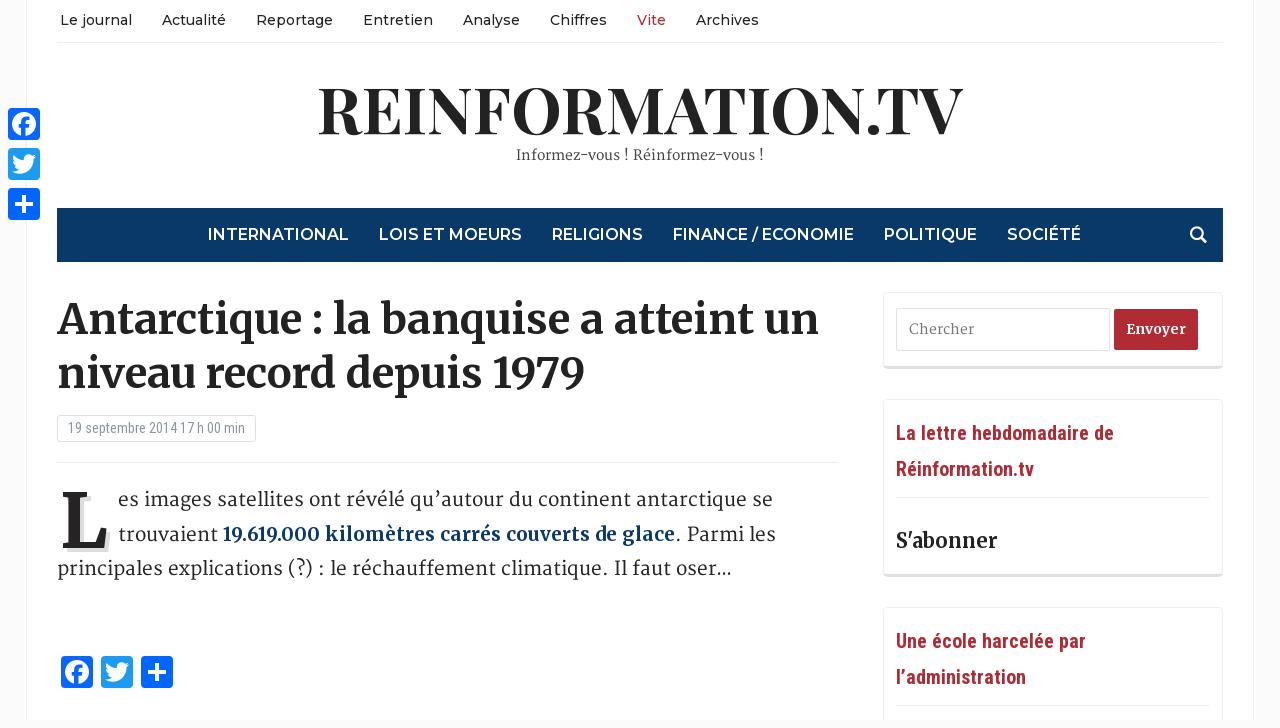

--- FILE ---
content_type: text/html; charset=UTF-8
request_url: https://reinformation.tv/antarctique-banquise-record/
body_size: 20153
content:
<!DOCTYPE html><html lang="fr-FR" prefix="og: http://ogp.me/ns# fb: http://ogp.me/ns/fb# website: http://ogp.me/ns/website#"><head><meta charset="UTF-8"><meta name="viewport" content="width=device-width, initial-scale=1.0"><link rel="profile" href="http://gmpg.org/xfn/11"><link rel="pingback" href="https://reinformation.tv/xmlrpc.php"><meta name='robots' content='index, follow, max-image-preview:large, max-snippet:-1, max-video-preview:-1' /><title>Antarctique&nbsp;: la banquise a atteint un niveau record depuis 1979</title><meta name="description" content="Antarctique&nbsp;: la banquise a atteint un niveau record depuis 1979" /><link rel="canonical" href="https://reinformation.tv/antarctique-banquise-record/" /><meta name="twitter:label1" content="Écrit par" /><meta name="twitter:data1" content="Le flux de reinformation.tv" /> <script type="application/ld+json" class="yoast-schema-graph">{"@context":"https://schema.org","@graph":[{"@type":"WebPage","@id":"https://reinformation.tv/antarctique-banquise-record/","url":"https://reinformation.tv/antarctique-banquise-record/","name":"Antarctique&nbsp;: la banquise a atteint un niveau record depuis 1979","isPartOf":{"@id":"https://reinformation.tv/#website"},"datePublished":"2014-09-19T15:00:39+00:00","dateModified":"2014-09-19T16:09:51+00:00","author":{"@id":"https://reinformation.tv/#/schema/person/1395fca64ecd8d4c8d7c068fd396f88c"},"description":"Antarctique&nbsp;: la banquise a atteint un niveau record depuis 1979","inLanguage":"fr-FR","potentialAction":[{"@type":"ReadAction","target":["https://reinformation.tv/antarctique-banquise-record/"]}]},{"@type":"WebSite","@id":"https://reinformation.tv/#website","url":"https://reinformation.tv/","name":"reinformation.tv","description":"Informez-vous ! Réinformez-vous !","potentialAction":[{"@type":"SearchAction","target":{"@type":"EntryPoint","urlTemplate":"https://reinformation.tv/?s={search_term_string}"},"query-input":"required name=search_term_string"}],"inLanguage":"fr-FR"},{"@type":"Person","@id":"https://reinformation.tv/#/schema/person/1395fca64ecd8d4c8d7c068fd396f88c","name":"Le flux de reinformation.tv","image":{"@type":"ImageObject","inLanguage":"fr-FR","@id":"https://reinformation.tv/#/schema/person/image/","url":"https://secure.gravatar.com/avatar/da4d7b0711bf011dad53d61d8eea0d36?s=96&d=mm&r=g","contentUrl":"https://secure.gravatar.com/avatar/da4d7b0711bf011dad53d61d8eea0d36?s=96&d=mm&r=g","caption":"Le flux de reinformation.tv"},"sameAs":["https://reinformation.tv"],"url":"https://reinformation.tv/author/gaijin/"}]}</script> <link rel='dns-prefetch' href='//static.addtoany.com' /><link rel='dns-prefetch' href='//fonts.googleapis.com' /><link rel="alternate" type="application/rss+xml" title="reinformation.tv &raquo; Flux" href="https://reinformation.tv/feed/" /><link rel="alternate" type="application/rss+xml" title="reinformation.tv &raquo; Flux des commentaires" href="https://reinformation.tv/comments/feed/" /><link rel="alternate" type="application/rss+xml" title="reinformation.tv &raquo; Antarctique&nbsp;: la banquise a atteint un niveau record depuis 1979 Flux des commentaires" href="https://reinformation.tv/antarctique-banquise-record/feed/" />  <script type="text/javascript" data-cfasync="false">var mi_version         = '7.10.0';
	var mi_track_user      = true;
	var mi_no_track_reason = '';
	
	var disableStr = 'ga-disable-UA-266527234-1';

	/* Function to detect opted out users */
	function __gaTrackerIsOptedOut() {
		return document.cookie.indexOf(disableStr + '=true') > -1;
	}

	/* Disable tracking if the opt-out cookie exists. */
	if ( __gaTrackerIsOptedOut() ) {
		window[disableStr] = true;
	}

	/* Opt-out function */
	function __gaTrackerOptout() {
	  document.cookie = disableStr + '=true; expires=Thu, 31 Dec 2099 23:59:59 UTC; path=/';
	  window[disableStr] = true;
	}
	
	if ( mi_track_user ) {
		(function(i,s,o,g,r,a,m){i['GoogleAnalyticsObject']=r;i[r]=i[r]||function(){
			(i[r].q=i[r].q||[]).push(arguments)},i[r].l=1*new Date();a=s.createElement(o),
			m=s.getElementsByTagName(o)[0];a.async=1;a.src=g;m.parentNode.insertBefore(a,m)
		})(window,document,'script','//www.google-analytics.com/analytics.js','__gaTracker');

		__gaTracker('create', 'UA-266527234-1', 'auto');
		__gaTracker('set', 'forceSSL', true);
		__gaTracker('send','pageview');
	} else {
		console.log( "" );
		(function() {
			/* https://developers.google.com/analytics/devguides/collection/analyticsjs/ */
			var noopfn = function() {
				return null;
			};
			var noopnullfn = function() {
				return null;
			};
			var Tracker = function() {
				return null;
			};
			var p = Tracker.prototype;
			p.get = noopfn;
			p.set = noopfn;
			p.send = noopfn;
			var __gaTracker = function() {
				var len = arguments.length;
				if ( len === 0 ) {
					return;
				}
				var f = arguments[len-1];
				if ( typeof f !== 'object' || f === null || typeof f.hitCallback !== 'function' ) {
					console.log( 'Fonction actuellement pas en cours d’exécution __gaTracker(' + arguments[0] + " ....) parce que vous n’êtes pas suivi·e. " + mi_no_track_reason );
					return;
				}
				try {
					f.hitCallback();
				} catch (ex) {

				}
			};
			__gaTracker.create = function() {
				return new Tracker();
			};
			__gaTracker.getByName = noopnullfn;
			__gaTracker.getAll = function() {
				return [];
			};
			__gaTracker.remove = noopfn;
			window['__gaTracker'] = __gaTracker;
					})();
		}</script>  <script defer src="[data-uri]"></script> <style type="text/css">img.wp-smiley,
img.emoji {
	display: inline !important;
	border: none !important;
	box-shadow: none !important;
	height: 1em !important;
	width: 1em !important;
	margin: 0 0.07em !important;
	vertical-align: -0.1em !important;
	background: none !important;
	padding: 0 !important;
}</style><link rel='stylesheet' id='wp-block-library-css' href='https://reinformation.tv/wp-includes/css/dist/block-library/style.min.css?ver=6.2.8' type='text/css' media='all' /><link rel='stylesheet' id='classic-theme-styles-css' href='https://reinformation.tv/wp-includes/css/classic-themes.min.css?ver=6.2.8' type='text/css' media='all' /><style id='global-styles-inline-css' type='text/css'>body{--wp--preset--color--black: #000000;--wp--preset--color--cyan-bluish-gray: #abb8c3;--wp--preset--color--white: #ffffff;--wp--preset--color--pale-pink: #f78da7;--wp--preset--color--vivid-red: #cf2e2e;--wp--preset--color--luminous-vivid-orange: #ff6900;--wp--preset--color--luminous-vivid-amber: #fcb900;--wp--preset--color--light-green-cyan: #7bdcb5;--wp--preset--color--vivid-green-cyan: #00d084;--wp--preset--color--pale-cyan-blue: #8ed1fc;--wp--preset--color--vivid-cyan-blue: #0693e3;--wp--preset--color--vivid-purple: #9b51e0;--wp--preset--gradient--vivid-cyan-blue-to-vivid-purple: linear-gradient(135deg,rgba(6,147,227,1) 0%,rgb(155,81,224) 100%);--wp--preset--gradient--light-green-cyan-to-vivid-green-cyan: linear-gradient(135deg,rgb(122,220,180) 0%,rgb(0,208,130) 100%);--wp--preset--gradient--luminous-vivid-amber-to-luminous-vivid-orange: linear-gradient(135deg,rgba(252,185,0,1) 0%,rgba(255,105,0,1) 100%);--wp--preset--gradient--luminous-vivid-orange-to-vivid-red: linear-gradient(135deg,rgba(255,105,0,1) 0%,rgb(207,46,46) 100%);--wp--preset--gradient--very-light-gray-to-cyan-bluish-gray: linear-gradient(135deg,rgb(238,238,238) 0%,rgb(169,184,195) 100%);--wp--preset--gradient--cool-to-warm-spectrum: linear-gradient(135deg,rgb(74,234,220) 0%,rgb(151,120,209) 20%,rgb(207,42,186) 40%,rgb(238,44,130) 60%,rgb(251,105,98) 80%,rgb(254,248,76) 100%);--wp--preset--gradient--blush-light-purple: linear-gradient(135deg,rgb(255,206,236) 0%,rgb(152,150,240) 100%);--wp--preset--gradient--blush-bordeaux: linear-gradient(135deg,rgb(254,205,165) 0%,rgb(254,45,45) 50%,rgb(107,0,62) 100%);--wp--preset--gradient--luminous-dusk: linear-gradient(135deg,rgb(255,203,112) 0%,rgb(199,81,192) 50%,rgb(65,88,208) 100%);--wp--preset--gradient--pale-ocean: linear-gradient(135deg,rgb(255,245,203) 0%,rgb(182,227,212) 50%,rgb(51,167,181) 100%);--wp--preset--gradient--electric-grass: linear-gradient(135deg,rgb(202,248,128) 0%,rgb(113,206,126) 100%);--wp--preset--gradient--midnight: linear-gradient(135deg,rgb(2,3,129) 0%,rgb(40,116,252) 100%);--wp--preset--duotone--dark-grayscale: url('#wp-duotone-dark-grayscale');--wp--preset--duotone--grayscale: url('#wp-duotone-grayscale');--wp--preset--duotone--purple-yellow: url('#wp-duotone-purple-yellow');--wp--preset--duotone--blue-red: url('#wp-duotone-blue-red');--wp--preset--duotone--midnight: url('#wp-duotone-midnight');--wp--preset--duotone--magenta-yellow: url('#wp-duotone-magenta-yellow');--wp--preset--duotone--purple-green: url('#wp-duotone-purple-green');--wp--preset--duotone--blue-orange: url('#wp-duotone-blue-orange');--wp--preset--font-size--small: 13px;--wp--preset--font-size--medium: 20px;--wp--preset--font-size--large: 36px;--wp--preset--font-size--x-large: 42px;--wp--preset--spacing--20: 0.44rem;--wp--preset--spacing--30: 0.67rem;--wp--preset--spacing--40: 1rem;--wp--preset--spacing--50: 1.5rem;--wp--preset--spacing--60: 2.25rem;--wp--preset--spacing--70: 3.38rem;--wp--preset--spacing--80: 5.06rem;--wp--preset--shadow--natural: 6px 6px 9px rgba(0, 0, 0, 0.2);--wp--preset--shadow--deep: 12px 12px 50px rgba(0, 0, 0, 0.4);--wp--preset--shadow--sharp: 6px 6px 0px rgba(0, 0, 0, 0.2);--wp--preset--shadow--outlined: 6px 6px 0px -3px rgba(255, 255, 255, 1), 6px 6px rgba(0, 0, 0, 1);--wp--preset--shadow--crisp: 6px 6px 0px rgba(0, 0, 0, 1);}:where(.is-layout-flex){gap: 0.5em;}body .is-layout-flow > .alignleft{float: left;margin-inline-start: 0;margin-inline-end: 2em;}body .is-layout-flow > .alignright{float: right;margin-inline-start: 2em;margin-inline-end: 0;}body .is-layout-flow > .aligncenter{margin-left: auto !important;margin-right: auto !important;}body .is-layout-constrained > .alignleft{float: left;margin-inline-start: 0;margin-inline-end: 2em;}body .is-layout-constrained > .alignright{float: right;margin-inline-start: 2em;margin-inline-end: 0;}body .is-layout-constrained > .aligncenter{margin-left: auto !important;margin-right: auto !important;}body .is-layout-constrained > :where(:not(.alignleft):not(.alignright):not(.alignfull)){max-width: var(--wp--style--global--content-size);margin-left: auto !important;margin-right: auto !important;}body .is-layout-constrained > .alignwide{max-width: var(--wp--style--global--wide-size);}body .is-layout-flex{display: flex;}body .is-layout-flex{flex-wrap: wrap;align-items: center;}body .is-layout-flex > *{margin: 0;}:where(.wp-block-columns.is-layout-flex){gap: 2em;}.has-black-color{color: var(--wp--preset--color--black) !important;}.has-cyan-bluish-gray-color{color: var(--wp--preset--color--cyan-bluish-gray) !important;}.has-white-color{color: var(--wp--preset--color--white) !important;}.has-pale-pink-color{color: var(--wp--preset--color--pale-pink) !important;}.has-vivid-red-color{color: var(--wp--preset--color--vivid-red) !important;}.has-luminous-vivid-orange-color{color: var(--wp--preset--color--luminous-vivid-orange) !important;}.has-luminous-vivid-amber-color{color: var(--wp--preset--color--luminous-vivid-amber) !important;}.has-light-green-cyan-color{color: var(--wp--preset--color--light-green-cyan) !important;}.has-vivid-green-cyan-color{color: var(--wp--preset--color--vivid-green-cyan) !important;}.has-pale-cyan-blue-color{color: var(--wp--preset--color--pale-cyan-blue) !important;}.has-vivid-cyan-blue-color{color: var(--wp--preset--color--vivid-cyan-blue) !important;}.has-vivid-purple-color{color: var(--wp--preset--color--vivid-purple) !important;}.has-black-background-color{background-color: var(--wp--preset--color--black) !important;}.has-cyan-bluish-gray-background-color{background-color: var(--wp--preset--color--cyan-bluish-gray) !important;}.has-white-background-color{background-color: var(--wp--preset--color--white) !important;}.has-pale-pink-background-color{background-color: var(--wp--preset--color--pale-pink) !important;}.has-vivid-red-background-color{background-color: var(--wp--preset--color--vivid-red) !important;}.has-luminous-vivid-orange-background-color{background-color: var(--wp--preset--color--luminous-vivid-orange) !important;}.has-luminous-vivid-amber-background-color{background-color: var(--wp--preset--color--luminous-vivid-amber) !important;}.has-light-green-cyan-background-color{background-color: var(--wp--preset--color--light-green-cyan) !important;}.has-vivid-green-cyan-background-color{background-color: var(--wp--preset--color--vivid-green-cyan) !important;}.has-pale-cyan-blue-background-color{background-color: var(--wp--preset--color--pale-cyan-blue) !important;}.has-vivid-cyan-blue-background-color{background-color: var(--wp--preset--color--vivid-cyan-blue) !important;}.has-vivid-purple-background-color{background-color: var(--wp--preset--color--vivid-purple) !important;}.has-black-border-color{border-color: var(--wp--preset--color--black) !important;}.has-cyan-bluish-gray-border-color{border-color: var(--wp--preset--color--cyan-bluish-gray) !important;}.has-white-border-color{border-color: var(--wp--preset--color--white) !important;}.has-pale-pink-border-color{border-color: var(--wp--preset--color--pale-pink) !important;}.has-vivid-red-border-color{border-color: var(--wp--preset--color--vivid-red) !important;}.has-luminous-vivid-orange-border-color{border-color: var(--wp--preset--color--luminous-vivid-orange) !important;}.has-luminous-vivid-amber-border-color{border-color: var(--wp--preset--color--luminous-vivid-amber) !important;}.has-light-green-cyan-border-color{border-color: var(--wp--preset--color--light-green-cyan) !important;}.has-vivid-green-cyan-border-color{border-color: var(--wp--preset--color--vivid-green-cyan) !important;}.has-pale-cyan-blue-border-color{border-color: var(--wp--preset--color--pale-cyan-blue) !important;}.has-vivid-cyan-blue-border-color{border-color: var(--wp--preset--color--vivid-cyan-blue) !important;}.has-vivid-purple-border-color{border-color: var(--wp--preset--color--vivid-purple) !important;}.has-vivid-cyan-blue-to-vivid-purple-gradient-background{background: var(--wp--preset--gradient--vivid-cyan-blue-to-vivid-purple) !important;}.has-light-green-cyan-to-vivid-green-cyan-gradient-background{background: var(--wp--preset--gradient--light-green-cyan-to-vivid-green-cyan) !important;}.has-luminous-vivid-amber-to-luminous-vivid-orange-gradient-background{background: var(--wp--preset--gradient--luminous-vivid-amber-to-luminous-vivid-orange) !important;}.has-luminous-vivid-orange-to-vivid-red-gradient-background{background: var(--wp--preset--gradient--luminous-vivid-orange-to-vivid-red) !important;}.has-very-light-gray-to-cyan-bluish-gray-gradient-background{background: var(--wp--preset--gradient--very-light-gray-to-cyan-bluish-gray) !important;}.has-cool-to-warm-spectrum-gradient-background{background: var(--wp--preset--gradient--cool-to-warm-spectrum) !important;}.has-blush-light-purple-gradient-background{background: var(--wp--preset--gradient--blush-light-purple) !important;}.has-blush-bordeaux-gradient-background{background: var(--wp--preset--gradient--blush-bordeaux) !important;}.has-luminous-dusk-gradient-background{background: var(--wp--preset--gradient--luminous-dusk) !important;}.has-pale-ocean-gradient-background{background: var(--wp--preset--gradient--pale-ocean) !important;}.has-electric-grass-gradient-background{background: var(--wp--preset--gradient--electric-grass) !important;}.has-midnight-gradient-background{background: var(--wp--preset--gradient--midnight) !important;}.has-small-font-size{font-size: var(--wp--preset--font-size--small) !important;}.has-medium-font-size{font-size: var(--wp--preset--font-size--medium) !important;}.has-large-font-size{font-size: var(--wp--preset--font-size--large) !important;}.has-x-large-font-size{font-size: var(--wp--preset--font-size--x-large) !important;}
.wp-block-navigation a:where(:not(.wp-element-button)){color: inherit;}
:where(.wp-block-columns.is-layout-flex){gap: 2em;}
.wp-block-pullquote{font-size: 1.5em;line-height: 1.6;}</style><link rel='stylesheet' id='ctf_styles-css' href='https://reinformation.tv/wp-content/plugins/custom-twitter-feeds/css/ctf-styles.min.css?ver=2.3.0' type='text/css' media='all' /><link rel='stylesheet' id='zoom-theme-utils-css-css' href='https://reinformation.tv/wp-content/cache/autoptimize/css/autoptimize_single_bdfbf63d12efc601082b3412bb2e1d83.css?ver=6.2.8' type='text/css' media='all' /><link rel='stylesheet' id='tribune-google-fonts-css' href='https://fonts.googleapis.com/css?family=Merriweather%3Aregular%2C700%2C700i%2Citalic%7CPlayfair+Display%3Aregular%2C700%7CMontserrat%3Aregular%2C500%2C600%7CRoboto+Condensed%3Aregular%2C700&#038;subset=latin&#038;display=swap&#038;ver=6.2.8' type='text/css' media='all' /><link rel='stylesheet' id='tribune-style-css' href='https://reinformation.tv/wp-content/cache/autoptimize/css/autoptimize_single_240e482b0ed989b261e8844b0e071830.css?ver=4.2.9' type='text/css' media='all' /><link rel='stylesheet' id='media-queries-css' href='https://reinformation.tv/wp-content/cache/autoptimize/css/autoptimize_single_5b1d71447b6b83c8d9fe796faacdeadd.css?ver=4.2.9' type='text/css' media='all' /><link rel='stylesheet' id='dashicons-css' href='https://reinformation.tv/wp-includes/css/dashicons.min.css?ver=6.2.8' type='text/css' media='all' /><link rel='stylesheet' id='addtoany-css' href='https://reinformation.tv/wp-content/plugins/add-to-any/addtoany.min.css?ver=1.16' type='text/css' media='all' /><style id='addtoany-inline-css' type='text/css'>@media screen and (max-width:980px){
.a2a_floating_style.a2a_vertical_style{display:none;}
}</style><link rel='stylesheet' id='wpzoom-custom-css' href='https://reinformation.tv/wp-content/cache/autoptimize/css/autoptimize_single_e699854757e6b54465f4f42f47d40dbd.css?ver=4.2.9' type='text/css' media='all' /> <script defer type='text/javascript' src='https://reinformation.tv/wp-includes/js/jquery/jquery.min.js?ver=3.6.4' id='jquery-core-js'></script> <script defer type='text/javascript' src='https://reinformation.tv/wp-includes/js/jquery/jquery-migrate.min.js?ver=3.4.0' id='jquery-migrate-js'></script> <script defer id="monsterinsights-frontend-script-js-extra" src="[data-uri]"></script> <script defer type='text/javascript' src='https://reinformation.tv/wp-content/plugins/google-analytics-for-wordpress/assets/js/frontend.min.js?ver=7.10.0' id='monsterinsights-frontend-script-js'></script> <script defer id="addtoany-core-js-before" src="[data-uri]"></script> <script type='text/javascript' async src='https://static.addtoany.com/menu/page.js' id='addtoany-core-js'></script> <script type='text/javascript' async src='https://reinformation.tv/wp-content/plugins/add-to-any/addtoany.min.js?ver=1.1' id='addtoany-jquery-js'></script> <link rel="https://api.w.org/" href="https://reinformation.tv/wp-json/" /><link rel="alternate" type="application/json" href="https://reinformation.tv/wp-json/wp/v2/posts/18423" /><link rel="EditURI" type="application/rsd+xml" title="RSD" href="https://reinformation.tv/xmlrpc.php?rsd" /><link rel="wlwmanifest" type="application/wlwmanifest+xml" href="https://reinformation.tv/wp-includes/wlwmanifest.xml" /><meta name="generator" content="WordPress 6.2.8" /><link rel='shortlink' href='https://reinformation.tv/?p=18423' /><link rel="alternate" type="application/json+oembed" href="https://reinformation.tv/wp-json/oembed/1.0/embed?url=https%3A%2F%2Freinformation.tv%2Fantarctique-banquise-record%2F" /><link rel="alternate" type="text/xml+oembed" href="https://reinformation.tv/wp-json/oembed/1.0/embed?url=https%3A%2F%2Freinformation.tv%2Fantarctique-banquise-record%2F&#038;format=xml" /><meta property='og:site_name' content='reinformation.tv' /><meta property='og:url' content='https://reinformation.tv/antarctique-banquise-record/' /><meta property='og:locale' content='fr_FR' /><meta property='og:description' content='Les images satellites ont r&eacute;v&eacute;l&eacute; qu&rsquo;autour du continent antarctique se trouvaient 19.619.000 kilom&egrave;tres carr&eacute;s couverts de glace. Parmi les principales explications&nbsp;(?)&nbsp;: le r&eacute;chauffement climatique. Il faut oser&hellip;' /><meta property='og:title' content='Antarctique&nbsp;: la banquise a atteint un niveau record depuis 1979' /><meta property='og:type' content='article' /><meta name='twitter:card' content='summary' /><meta name='twitter:title' content='Antarctique&nbsp;: la banquise a atteint un niveau record depuis 1979' /><meta name='twitter:description' content='Les images satellites ont r&eacute;v&eacute;l&eacute; qu&rsquo;autour du continent antarctique se trouvaient 19.619.000 kilom&egrave;tres carr&eacute;s couverts de glace. Parmi les principales explications&nbsp;(?)&nbsp;: le r&eacute;chauffement climatique. Il faut oser&hellip;' /><meta name="generator" content="Tribune 4.2.9" /><meta name="generator" content="WPZOOM Framework 1.9.16" /> <style type="text/css" id="tribune-custom-css">@media screen and (min-width: 769px){body, .footer-widgets .column, .site-info{font-size:14px;}.navbar-brand h1 a, .navbar-brand h1{font-size:64px;}#slider #slidemain .slide_content h2, #slider #slidemain .slide_content h2 a{font-size:28px;}#slider #slidemain .slide_content p{font-size:14px;}#main .homepage-widgets h4 a{font-size:18px;}.widget h3.title{font-size:20px;}.entry-title, .entry-title a, .recent-posts .entry-title{font-size:22px;}.single h1.entry-title{font-size:42px;}.page h1.entry-title{font-size:42px;}}
@media screen and (max-width: 768px){body, .footer-widgets .column, .site-info{font-size:14px;}.navbar-brand h1 a, .navbar-brand h1{font-size:50px;}#slider #slidemain .slide_content h2, #slider #slidemain .slide_content h2 a{font-size:24px;}#slider #slidemain .slide_content p{font-size:14px;}#main .homepage-widgets h4 a{font-size:18px;}.widget h3.title{font-size:20px;}.entry-title, .entry-title a, .recent-posts .entry-title{font-size:18px;}.single h1.entry-title{font-size:28px;}.page h1.entry-title{font-size:28px;}}
@media screen and (max-width: 480px){body, .footer-widgets .column, .site-info{font-size:14px;}.navbar-brand h1 a, .navbar-brand h1{font-size:34px;}#slider #slidemain .slide_content h2, #slider #slidemain .slide_content h2 a{font-size:24px;}#slider #slidemain .slide_content p{font-size:14px;}#main .homepage-widgets h4 a{font-size:18px;}.widget h3.title{font-size:20px;}.entry-title, .entry-title a, .recent-posts .entry-title{font-size:18px;}.single h1.entry-title{font-size:28px;}.page h1.entry-title{font-size:28px;}}</style>   <script defer src="[data-uri]"></script>  <script defer src="[data-uri]"></script><script defer src="[data-uri]"></script>  <noscript> <img height="1" width="1" style="display:none" alt="fbpx"
src="https://www.facebook.com/tr?id=2093465497574754&ev=PageView&noscript=1" /> </noscript><link rel="icon" href="https://reinformation.tv/wp-content/uploads/2023/04/Favicon2-36x36.jpg" sizes="32x32" /><link rel="icon" href="https://reinformation.tv/wp-content/uploads/2023/04/Favicon2.jpg" sizes="192x192" /><link rel="apple-touch-icon" href="https://reinformation.tv/wp-content/uploads/2023/04/Favicon2.jpg" /><meta name="msapplication-TileImage" content="https://reinformation.tv/wp-content/uploads/2023/04/Favicon2.jpg" /><style type="text/css" id="wp-custom-css">/******************************************  
 CUSTOM STYLESHEET
*******************************************/

/*
* You can place your custom CSS statements in this file, after this message.
* It is better to write everything custom here
* because this file won't be replaced during updates.
* 
* Simply copy an existing style from style.css to this file, 
* and modify it to your liking.
*/


.entry h6 {
  line-height: 1.9;
}

.entry ul, .entry ol {
margin-left: 0;
}

.crp_related li {display: inline-block;}

.crp_related h3 {
margin: 120px 0 25px;
font-size: 14px;
color: #333;
padding: 10px 0;
text-transform: uppercase;
border-top: 1px solid #ddd;
border-bottom: 1px solid #ddd;
box-shadow: 0 4px 0 0 #f3f3f3;
background: #f3f3f3;}

span.crp_excerpt {margin-top: 10px;}
a.crp_title {margin-top: 10px; color: rgb(85, 117, 218); font-size: 19px;}



#main .post p {
font-size: 19px;
}


.archiveposts .entry p {
font-size: 18px;
}

.headings .post-thumb {
margin-top: 7px;
}

.archiveposts .post-thumb {
margin-top: 8px;
}

/* latin-ext */
@font-face {
  font-family: 'Tinos';
  font-style: normal;
  font-weight: 400;
  src: local('Tinos'), url(https://fonts.gstatic.com/s/tinos/v7/4gVZ2Zn-FGaNhm2ns1bTNg.woff2) format('woff2');
  unicode-range: U+0100-024F, U+1E00-1EFF, U+20A0-20AB, U+20AD-20CF, U+2C60-2C7F, U+A720-A7FF;
}
/* latin */
@font-face {
  font-family: 'Tinos';
  font-style: normal;
  font-weight: 400;
  src: local('Tinos'), url(https://fonts.gstatic.com/s/tinos/v7/4tj7mrrPq8QmoWyD90P1bw.woff2) format('woff2');
  unicode-range: U+0000-00FF, U+0131, U+0152-0153, U+02C6, U+02DA, U+02DC, U+2000-206F, U+2074, U+20AC, U+2212, U+2215, U+E0FF, U+EFFD, U+F000;
}

/* latin-ext */
@font-face {
  font-family: 'Merriweather';
  font-style: normal;
  font-weight: 400;
  src: local('Merriweather'), url(https://fonts.gstatic.com/s/merriweather/v7/RFda8w1V0eDZheqfcyQ4EBUOjZSKWg4xBWp_C_qQx0o.woff2) format('woff2');
  unicode-range: U+0100-024F, U+1E00-1EFF, U+20A0-20AB, U+20AD-20CF, U+2C60-2C7F, U+A720-A7FF;
}
/* latin */
@font-face {
  font-family: 'Merriweather';
  font-style: normal;
  font-weight: 400;
  src: local('Merriweather'), url(https://fonts.gstatic.com/s/merriweather/v7/RFda8w1V0eDZheqfcyQ4EOgdm0LZdjqr5-oayXSOefg.woff2) format('woff2');
  unicode-range: U+0000-00FF, U+0131, U+0152-0153, U+02C6, U+02DA, U+02DC, U+2000-206F, U+2074, U+20AC, U+2212, U+2215, U+E0FF, U+EFFD, U+F000;
}







#featured img.Thumbnail.thumbnail.featured-small {width:133px; height:100px;}

#main img.Thumbnail.thumbnail.featured-cat {width:220px; height:124px;}

#sidebar .widget_archive select {
margin: -17px 0;

}

/*.widget .feature-posts-list img {
margin: 5px 15px 0px 0;
}*/

/*#sidebar  span.post-excerpt img {height:0px;}*/

#main .homepage-widgets .homecat.black ul.featured-stories li {
margin: 20px 0 0 15px;
}

#main .homepage-widgets .homecat.orange ul.featured-stories li {
margin: 20px 0 0 15px;
}

#main .homepage-widgets .homecat.orange ul.featured-stories li .featured-date {
margin: 8px 0 0px;
}

#main .homepage-widgets .homecat.black h4 {
margin-bottom: 0px;
}
 
#main div.entry p a {
color: #136DC7;
}

#content #main .homecat.black .stories {margin:0px 0px 0px 0px}; 
#main .homepage-widgets .orange h4 a { background: #222;}
#content #main .homecat.black ul li h3 {margin:0px 0px 0px 0px};

.designed-by,
#footer-copy .wpzoom,
#footer .wpzoom,
.site-info .designed-by,
.site-info p.right,
.footer-info .designed,
.site-info .copyright span:nth-child(2) {
    display: none;
}

.flex-control-nav {
    width: 100%;
    background: #ffffff;
    -webkit-border-radius: 3px;
    border-radius: 3px;
    margin: 30px 0 0;
    padding: 20px 0 7px;
    text-align: center;
}


element.style {
}
#main .homepage-widgets .homecat.orange ul.featured-stories li {
    margin: 20px 0 0 15px;
}
#main .homepage-widgets .homecat.orange ul.featured-stories li {
    margin: 20px 0 0 15px;
}

#main .homepage-widgets .homecat ul.featured-stories li {
    width: 31%;
    margin: 0 2.75% 30px 0;
    display: inline-block;
    vertical-align: top;
    font-size: 14px;
}

h6 {
    font-size: 20px;
}


.headings li {
    margin: 0 0 15px;
    list-style-type: none;
}</style></head><body class="post-template-default single single-post postid-18423 single-format-standard"> <svg xmlns="http://www.w3.org/2000/svg" viewBox="0 0 0 0" width="0" height="0" focusable="false" role="none" style="visibility: hidden; position: absolute; left: -9999px; overflow: hidden;" ><defs><filter id="wp-duotone-dark-grayscale"><feColorMatrix color-interpolation-filters="sRGB" type="matrix" values=" .299 .587 .114 0 0 .299 .587 .114 0 0 .299 .587 .114 0 0 .299 .587 .114 0 0 " /><feComponentTransfer color-interpolation-filters="sRGB" ><feFuncR type="table" tableValues="0 0.49803921568627" /><feFuncG type="table" tableValues="0 0.49803921568627" /><feFuncB type="table" tableValues="0 0.49803921568627" /><feFuncA type="table" tableValues="1 1" /></feComponentTransfer><feComposite in2="SourceGraphic" operator="in" /></filter></defs></svg><svg xmlns="http://www.w3.org/2000/svg" viewBox="0 0 0 0" width="0" height="0" focusable="false" role="none" style="visibility: hidden; position: absolute; left: -9999px; overflow: hidden;" ><defs><filter id="wp-duotone-grayscale"><feColorMatrix color-interpolation-filters="sRGB" type="matrix" values=" .299 .587 .114 0 0 .299 .587 .114 0 0 .299 .587 .114 0 0 .299 .587 .114 0 0 " /><feComponentTransfer color-interpolation-filters="sRGB" ><feFuncR type="table" tableValues="0 1" /><feFuncG type="table" tableValues="0 1" /><feFuncB type="table" tableValues="0 1" /><feFuncA type="table" tableValues="1 1" /></feComponentTransfer><feComposite in2="SourceGraphic" operator="in" /></filter></defs></svg><svg xmlns="http://www.w3.org/2000/svg" viewBox="0 0 0 0" width="0" height="0" focusable="false" role="none" style="visibility: hidden; position: absolute; left: -9999px; overflow: hidden;" ><defs><filter id="wp-duotone-purple-yellow"><feColorMatrix color-interpolation-filters="sRGB" type="matrix" values=" .299 .587 .114 0 0 .299 .587 .114 0 0 .299 .587 .114 0 0 .299 .587 .114 0 0 " /><feComponentTransfer color-interpolation-filters="sRGB" ><feFuncR type="table" tableValues="0.54901960784314 0.98823529411765" /><feFuncG type="table" tableValues="0 1" /><feFuncB type="table" tableValues="0.71764705882353 0.25490196078431" /><feFuncA type="table" tableValues="1 1" /></feComponentTransfer><feComposite in2="SourceGraphic" operator="in" /></filter></defs></svg><svg xmlns="http://www.w3.org/2000/svg" viewBox="0 0 0 0" width="0" height="0" focusable="false" role="none" style="visibility: hidden; position: absolute; left: -9999px; overflow: hidden;" ><defs><filter id="wp-duotone-blue-red"><feColorMatrix color-interpolation-filters="sRGB" type="matrix" values=" .299 .587 .114 0 0 .299 .587 .114 0 0 .299 .587 .114 0 0 .299 .587 .114 0 0 " /><feComponentTransfer color-interpolation-filters="sRGB" ><feFuncR type="table" tableValues="0 1" /><feFuncG type="table" tableValues="0 0.27843137254902" /><feFuncB type="table" tableValues="0.5921568627451 0.27843137254902" /><feFuncA type="table" tableValues="1 1" /></feComponentTransfer><feComposite in2="SourceGraphic" operator="in" /></filter></defs></svg><svg xmlns="http://www.w3.org/2000/svg" viewBox="0 0 0 0" width="0" height="0" focusable="false" role="none" style="visibility: hidden; position: absolute; left: -9999px; overflow: hidden;" ><defs><filter id="wp-duotone-midnight"><feColorMatrix color-interpolation-filters="sRGB" type="matrix" values=" .299 .587 .114 0 0 .299 .587 .114 0 0 .299 .587 .114 0 0 .299 .587 .114 0 0 " /><feComponentTransfer color-interpolation-filters="sRGB" ><feFuncR type="table" tableValues="0 0" /><feFuncG type="table" tableValues="0 0.64705882352941" /><feFuncB type="table" tableValues="0 1" /><feFuncA type="table" tableValues="1 1" /></feComponentTransfer><feComposite in2="SourceGraphic" operator="in" /></filter></defs></svg><svg xmlns="http://www.w3.org/2000/svg" viewBox="0 0 0 0" width="0" height="0" focusable="false" role="none" style="visibility: hidden; position: absolute; left: -9999px; overflow: hidden;" ><defs><filter id="wp-duotone-magenta-yellow"><feColorMatrix color-interpolation-filters="sRGB" type="matrix" values=" .299 .587 .114 0 0 .299 .587 .114 0 0 .299 .587 .114 0 0 .299 .587 .114 0 0 " /><feComponentTransfer color-interpolation-filters="sRGB" ><feFuncR type="table" tableValues="0.78039215686275 1" /><feFuncG type="table" tableValues="0 0.94901960784314" /><feFuncB type="table" tableValues="0.35294117647059 0.47058823529412" /><feFuncA type="table" tableValues="1 1" /></feComponentTransfer><feComposite in2="SourceGraphic" operator="in" /></filter></defs></svg><svg xmlns="http://www.w3.org/2000/svg" viewBox="0 0 0 0" width="0" height="0" focusable="false" role="none" style="visibility: hidden; position: absolute; left: -9999px; overflow: hidden;" ><defs><filter id="wp-duotone-purple-green"><feColorMatrix color-interpolation-filters="sRGB" type="matrix" values=" .299 .587 .114 0 0 .299 .587 .114 0 0 .299 .587 .114 0 0 .299 .587 .114 0 0 " /><feComponentTransfer color-interpolation-filters="sRGB" ><feFuncR type="table" tableValues="0.65098039215686 0.40392156862745" /><feFuncG type="table" tableValues="0 1" /><feFuncB type="table" tableValues="0.44705882352941 0.4" /><feFuncA type="table" tableValues="1 1" /></feComponentTransfer><feComposite in2="SourceGraphic" operator="in" /></filter></defs></svg><svg xmlns="http://www.w3.org/2000/svg" viewBox="0 0 0 0" width="0" height="0" focusable="false" role="none" style="visibility: hidden; position: absolute; left: -9999px; overflow: hidden;" ><defs><filter id="wp-duotone-blue-orange"><feColorMatrix color-interpolation-filters="sRGB" type="matrix" values=" .299 .587 .114 0 0 .299 .587 .114 0 0 .299 .587 .114 0 0 .299 .587 .114 0 0 " /><feComponentTransfer color-interpolation-filters="sRGB" ><feFuncR type="table" tableValues="0.098039215686275 1" /><feFuncG type="table" tableValues="0 0.66274509803922" /><feFuncB type="table" tableValues="0.84705882352941 0.41960784313725" /><feFuncA type="table" tableValues="1 1" /></feComponentTransfer><feComposite in2="SourceGraphic" operator="in" /></filter></defs></svg> <script type='text/javascript'>function updateConfig() {
        var eventsFilter = "Microdata,SubscribedButtonClick";
        var eventsFilterList = eventsFilter.split(',');
        fbq.instance.pluginConfig.set("2093465497574754", 'openbridge',
          {'endpoints':
            [{
              'targetDomain': window.location.href,
              'endpoint': window.location.href + '.open-bridge'
            }],
            'eventsFilter': {
              'eventNames':eventsFilterList,
              'filteringMode':'blocklist'
            }
          }
        );
        fbq.instance.configLoaded("2093465497574754");
      }

      window.onload = function() {
        var s = document.createElement('script');
        s.setAttribute('src', "https://reinformation.tv/wp-content/plugins/official-facebook-pixel/core/../js/openbridge_plugin.js");
        s.setAttribute('onload', 'updateConfig()');
        document.body.appendChild( s );
      }</script> <div class="site-wrap"><div class="page-wrap"><header id="header"><nav class="navbar" role="navigation"><nav class="top-navbar" role="navigation"><div class="header_social"></div><div class="navbar-header"> <a class="navbar-toggle" href="#menu-top-slide"> <span class="icon-bar"></span> <span class="icon-bar"></span> <span class="icon-bar"></span> </a><div id="menu-top-slide" class="menu-essai-de-menu-2-container"><ul id="menu-essai-de-menu-2" class="menu"><li id="menu-item-3480" class="menu-item menu-item-type-taxonomy menu-item-object-category menu-item-3480"><a href="https://reinformation.tv/category/le-journal/">Le journal</a></li><li id="menu-item-3481" class="menu-item menu-item-type-taxonomy menu-item-object-category menu-item-3481"><a href="https://reinformation.tv/category/actualite/">Actualité</a></li><li id="menu-item-15923" class="menu-item menu-item-type-taxonomy menu-item-object-category menu-item-15923"><a href="https://reinformation.tv/category/reportages/">Reportage</a></li><li id="menu-item-3550" class="menu-item menu-item-type-taxonomy menu-item-object-category menu-item-3550"><a href="https://reinformation.tv/category/entretien/">Entretien</a></li><li id="menu-item-3483" class="menu-item menu-item-type-taxonomy menu-item-object-category menu-item-3483"><a href="https://reinformation.tv/category/analyse/">Analyse</a></li><li id="menu-item-3719" class="menu-item menu-item-type-taxonomy menu-item-object-category menu-item-3719"><a href="https://reinformation.tv/category/chiffre/">Chiffres</a></li><li id="menu-item-14771" class="menu-item menu-item-type-taxonomy menu-item-object-category current-post-ancestor current-menu-parent current-post-parent menu-item-14771"><a href="https://reinformation.tv/category/vite/">Vite</a></li><li id="menu-item-5707" class="menu-item menu-item-type-taxonomy menu-item-object-category menu-item-5707"><a href="https://reinformation.tv/category/archives/">Archives</a></li></ul></div></div><div id="navbar-top"><div class="menu-essai-de-menu-2-container"><ul id="menu-essai-de-menu-3" class="nav navbar-nav dropdown sf-menu"><li class="menu-item menu-item-type-taxonomy menu-item-object-category menu-item-3480"><a href="https://reinformation.tv/category/le-journal/">Le journal</a></li><li class="menu-item menu-item-type-taxonomy menu-item-object-category menu-item-3481"><a href="https://reinformation.tv/category/actualite/">Actualité</a></li><li class="menu-item menu-item-type-taxonomy menu-item-object-category menu-item-15923"><a href="https://reinformation.tv/category/reportages/">Reportage</a></li><li class="menu-item menu-item-type-taxonomy menu-item-object-category menu-item-3550"><a href="https://reinformation.tv/category/entretien/">Entretien</a></li><li class="menu-item menu-item-type-taxonomy menu-item-object-category menu-item-3483"><a href="https://reinformation.tv/category/analyse/">Analyse</a></li><li class="menu-item menu-item-type-taxonomy menu-item-object-category menu-item-3719"><a href="https://reinformation.tv/category/chiffre/">Chiffres</a></li><li class="menu-item menu-item-type-taxonomy menu-item-object-category current-post-ancestor current-menu-parent current-post-parent menu-item-14771"><a href="https://reinformation.tv/category/vite/">Vite</a></li><li class="menu-item menu-item-type-taxonomy menu-item-object-category menu-item-5707"><a href="https://reinformation.tv/category/archives/">Archives</a></li></ul></div></div></nav><div class="clear"></div></nav><div id="header-inner"><div class="navbar-brand"><h1><a href="https://reinformation.tv" title="Informez-vous ! Réinformez-vous !">reinformation.tv</a></h1> <span class="tagline">Informez-vous ! Réinformez-vous !</span> <span class="header_date"></span></div><div class="clear"></div></div><nav class="navbar" role="navigation"><nav class="main-navbar" role="navigation"><div id="sb-search" class="sb-search"><form method="get" id="searchform" action="https://reinformation.tv/"> <input type="search" class="sb-search-input" placeholder="Chercher"  name="s" id="s" /> <input type="submit" id="searchsubmit" class="sb-search-submit" value="Envoyer" /> <span class="sb-icon-search"></span></form></div><div class="navbar-header"> <a class="navbar-toggle" href="#menu-main-slide"> <span class="toggle-bars"> <span class="icon-bar"></span> <span class="icon-bar"></span> <span class="icon-bar"></span> </span> <span class="toggle-text">Menu</span> </a><div id="menu-main-slide" class="menu-essai-de-menu-container"><ul id="menu-essai-de-menu" class="menu"><li id="menu-item-3473" class="menu-item menu-item-type-taxonomy menu-item-object-category menu-item-has-children menu-item-3473"><a href="https://reinformation.tv/category/international/">International</a><ul class="sub-menu"><li id="menu-item-15134" class="menu-item menu-item-type-taxonomy menu-item-object-category menu-item-15134"><a href="https://reinformation.tv/category/defense/">Défense</a></li><li id="menu-item-15921" class="menu-item menu-item-type-taxonomy menu-item-object-category menu-item-15921"><a href="https://reinformation.tv/category/mondialisme-2/">Mondialisme</a></li><li id="menu-item-25442" class="menu-item menu-item-type-taxonomy menu-item-object-category menu-item-25442"><a href="https://reinformation.tv/category/europe/">Europe</a></li><li id="menu-item-91966" class="menu-item menu-item-type-taxonomy menu-item-object-category menu-item-91966"><a href="https://reinformation.tv/category/etats-unis/">Etats Unis</a></li><li id="menu-item-36420" class="menu-item menu-item-type-taxonomy menu-item-object-category menu-item-36420"><a href="https://reinformation.tv/category/chine-russie-brics/">Chine Russie BRICS</a></li><li id="menu-item-45249" class="menu-item menu-item-type-taxonomy menu-item-object-category menu-item-45249"><a href="https://reinformation.tv/category/onu/">ONU Organisations internationales</a></li></ul></li><li id="menu-item-3475" class="menu-item menu-item-type-taxonomy menu-item-object-category menu-item-has-children menu-item-3475"><a href="https://reinformation.tv/category/lois-et-moeurs/">Lois et moeurs</a><ul class="sub-menu"><li id="menu-item-17189" class="menu-item menu-item-type-taxonomy menu-item-object-category menu-item-17189"><a href="https://reinformation.tv/category/avortement-2/">Avortement</a></li><li id="menu-item-17190" class="menu-item menu-item-type-taxonomy menu-item-object-category menu-item-17190"><a href="https://reinformation.tv/category/euthanasie-2/">Euthanasie</a></li><li id="menu-item-17191" class="menu-item menu-item-type-taxonomy menu-item-object-category menu-item-17191"><a href="https://reinformation.tv/category/lgbt/">LGBT</a></li><li id="menu-item-17194" class="menu-item menu-item-type-taxonomy menu-item-object-category menu-item-17194"><a href="https://reinformation.tv/category/theorie-du-genre/">Théorie du genre ; David Reimer</a></li><li id="menu-item-17192" class="menu-item menu-item-type-taxonomy menu-item-object-category menu-item-17192"><a href="https://reinformation.tv/category/mariage-2/">Mariage et parodies</a></li><li id="menu-item-17193" class="menu-item menu-item-type-taxonomy menu-item-object-category menu-item-17193"><a href="https://reinformation.tv/category/gpa-meres-porteuses/">GPA mères porteuses</a></li></ul></li><li id="menu-item-3476" class="menu-item menu-item-type-taxonomy menu-item-object-category menu-item-has-children menu-item-3476"><a href="https://reinformation.tv/category/religions/">Religions</a><ul class="sub-menu"><li id="menu-item-27023" class="menu-item menu-item-type-taxonomy menu-item-object-category menu-item-27023"><a href="https://reinformation.tv/category/catholicisme/">Catholicisme</a></li><li id="menu-item-18714" class="menu-item menu-item-type-taxonomy menu-item-object-category menu-item-18714"><a href="https://reinformation.tv/category/nouvelles-de-la-grace/">La brebis égarée : nouvelles de la Grâce</a></li><li id="menu-item-15814" class="menu-item menu-item-type-taxonomy menu-item-object-category menu-item-15814"><a href="https://reinformation.tv/category/nouvelles-de-la-persecution/">Catacombes : les nouvelles de la persécution</a></li><li id="menu-item-27024" class="menu-item menu-item-type-taxonomy menu-item-object-category menu-item-27024"><a href="https://reinformation.tv/category/lislam-lamour-et-la-paix/">L&rsquo;islam, une religion d&rsquo;amour et de paix</a></li><li id="menu-item-57670" class="menu-item menu-item-type-taxonomy menu-item-object-category menu-item-57670"><a href="https://reinformation.tv/category/terrorisme/">Terrorisme</a></li><li id="menu-item-39891" class="menu-item menu-item-type-taxonomy menu-item-object-category menu-item-39891"><a href="https://reinformation.tv/category/spiritualite-globale/">La spiritualité globale</a></li><li id="menu-item-96157" class="menu-item menu-item-type-taxonomy menu-item-object-category menu-item-96157"><a href="https://reinformation.tv/category/calendrier-liturgique/">Calendrier liturgique</a></li></ul></li><li id="menu-item-3477" class="menu-item menu-item-type-taxonomy menu-item-object-category menu-item-has-children menu-item-3477"><a href="https://reinformation.tv/category/finance-economie/">Finance / Economie</a><ul class="sub-menu"><li id="menu-item-15929" class="menu-item menu-item-type-taxonomy menu-item-object-category menu-item-15929"><a href="https://reinformation.tv/category/finance-internationale/">Finance internationale</a></li><li id="menu-item-15930" class="menu-item menu-item-type-taxonomy menu-item-object-category menu-item-15930"><a href="https://reinformation.tv/category/grand-capital/">Affaires internationales</a></li></ul></li><li id="menu-item-3478" class="menu-item menu-item-type-taxonomy menu-item-object-category menu-item-has-children menu-item-3478"><a href="https://reinformation.tv/category/comedie-politique/">Politique</a><ul class="sub-menu"><li id="menu-item-15135" class="menu-item menu-item-type-taxonomy menu-item-object-category menu-item-has-children menu-item-15135"><a href="https://reinformation.tv/category/totalitarisme/">Totalitarisme</a><ul class="sub-menu"><li id="menu-item-32175" class="menu-item menu-item-type-taxonomy menu-item-object-category menu-item-32175"><a href="https://reinformation.tv/category/la-sottise-totalitaire/">La sottise totalitaire</a></li></ul></li><li id="menu-item-15926" class="menu-item menu-item-type-taxonomy menu-item-object-category menu-item-15926"><a href="https://reinformation.tv/category/ecologie/">Ecologie</a></li><li id="menu-item-15925" class="menu-item menu-item-type-taxonomy menu-item-object-category menu-item-15925"><a href="https://reinformation.tv/category/maconnerie-2/">Maçonnerie</a></li><li id="menu-item-18713" class="menu-item menu-item-type-taxonomy menu-item-object-category menu-item-18713"><a href="https://reinformation.tv/category/socialisme/">Socialisme</a></li><li id="menu-item-42038" class="menu-item menu-item-type-taxonomy menu-item-object-category menu-item-42038"><a href="https://reinformation.tv/category/revolution-2/">Révolution</a></li><li id="menu-item-40300" class="menu-item menu-item-type-taxonomy menu-item-object-category menu-item-40300"><a href="https://reinformation.tv/category/immigration/">Immigration</a></li><li id="menu-item-17187" class="menu-item menu-item-type-taxonomy menu-item-object-category menu-item-17187"><a href="https://reinformation.tv/category/mensonges/">Mensonges</a></li><li id="menu-item-25443" class="menu-item menu-item-type-taxonomy menu-item-object-category menu-item-25443"><a href="https://reinformation.tv/category/medias/">Médias</a></li><li id="menu-item-17188" class="menu-item menu-item-type-taxonomy menu-item-object-category menu-item-17188"><a href="https://reinformation.tv/category/dialectique/">Dialectique</a></li><li id="menu-item-31404" class="menu-item menu-item-type-taxonomy menu-item-object-category menu-item-31404"><a href="https://reinformation.tv/category/rechauffement-global/">Réchauffement global</a></li></ul></li><li id="menu-item-3479" class="menu-item menu-item-type-taxonomy menu-item-object-category menu-item-has-children menu-item-3479"><a href="https://reinformation.tv/category/societe/">Société</a><ul class="sub-menu"><li id="menu-item-10292" class="menu-item menu-item-type-taxonomy menu-item-object-category menu-item-10292"><a href="https://reinformation.tv/category/cinema/">Cinéma</a></li><li id="menu-item-22162" class="menu-item menu-item-type-taxonomy menu-item-object-category menu-item-22162"><a href="https://reinformation.tv/category/livres/">Livres</a></li><li id="menu-item-17198" class="menu-item menu-item-type-taxonomy menu-item-object-category menu-item-17198"><a href="https://reinformation.tv/category/education-2/">Education</a></li><li id="menu-item-43033" class="menu-item menu-item-type-taxonomy menu-item-object-category menu-item-43033"><a href="https://reinformation.tv/category/demographie/">Démographie</a></li><li id="menu-item-10783" class="menu-item menu-item-type-taxonomy menu-item-object-category menu-item-has-children menu-item-10783"><a title="Sciences et technologies" href="https://reinformation.tv/category/sciences/">Sciences et technologies</a><ul class="sub-menu"><li id="menu-item-15928" class="menu-item menu-item-type-taxonomy menu-item-object-category menu-item-15928"><a href="https://reinformation.tv/category/internet/">Informatique Internet</a></li><li id="menu-item-15927" class="menu-item menu-item-type-taxonomy menu-item-object-category menu-item-15927"><a href="https://reinformation.tv/category/ia-robots/">Robots Intelligence artificielle</a></li><li id="menu-item-17195" class="menu-item menu-item-type-taxonomy menu-item-object-category menu-item-17195"><a href="https://reinformation.tv/category/genetique/">Génétique</a></li><li id="menu-item-31403" class="menu-item menu-item-type-taxonomy menu-item-object-category menu-item-31403"><a href="https://reinformation.tv/category/rechauffement-global/">Réchauffement global</a></li></ul></li><li id="menu-item-57669" class="menu-item menu-item-type-taxonomy menu-item-object-category menu-item-57669"><a href="https://reinformation.tv/category/surveillance/">Surveillance</a></li><li id="menu-item-10959" class="menu-item menu-item-type-taxonomy menu-item-object-category menu-item-10959"><a href="https://reinformation.tv/category/sante/">Santé</a></li><li id="menu-item-22163" class="menu-item menu-item-type-taxonomy menu-item-object-category menu-item-22163"><a href="https://reinformation.tv/category/culture/">Culture</a></li><li id="menu-item-39645" class="menu-item menu-item-type-taxonomy menu-item-object-category menu-item-39645"><a href="https://reinformation.tv/category/alimentation/">Alimentation</a></li><li id="menu-item-92339" class="menu-item menu-item-type-taxonomy menu-item-object-category menu-item-92339"><a href="https://reinformation.tv/category/wokisme/">Wokisme</a></li></ul></li></ul></div></div><div id="navbar-main"><div class="menu-essai-de-menu-container"><ul id="menu-essai-de-menu-1" class="nav navbar-nav dropdown sf-menu"><li class="menu-item menu-item-type-taxonomy menu-item-object-category menu-item-has-children menu-item-3473"><a href="https://reinformation.tv/category/international/">International</a><ul class="sub-menu"><li class="menu-item menu-item-type-taxonomy menu-item-object-category menu-item-15134"><a href="https://reinformation.tv/category/defense/">Défense</a></li><li class="menu-item menu-item-type-taxonomy menu-item-object-category menu-item-15921"><a href="https://reinformation.tv/category/mondialisme-2/">Mondialisme</a></li><li class="menu-item menu-item-type-taxonomy menu-item-object-category menu-item-25442"><a href="https://reinformation.tv/category/europe/">Europe</a></li><li class="menu-item menu-item-type-taxonomy menu-item-object-category menu-item-91966"><a href="https://reinformation.tv/category/etats-unis/">Etats Unis</a></li><li class="menu-item menu-item-type-taxonomy menu-item-object-category menu-item-36420"><a href="https://reinformation.tv/category/chine-russie-brics/">Chine Russie BRICS</a></li><li class="menu-item menu-item-type-taxonomy menu-item-object-category menu-item-45249"><a href="https://reinformation.tv/category/onu/">ONU Organisations internationales</a></li></ul></li><li class="menu-item menu-item-type-taxonomy menu-item-object-category menu-item-has-children menu-item-3475"><a href="https://reinformation.tv/category/lois-et-moeurs/">Lois et moeurs</a><ul class="sub-menu"><li class="menu-item menu-item-type-taxonomy menu-item-object-category menu-item-17189"><a href="https://reinformation.tv/category/avortement-2/">Avortement</a></li><li class="menu-item menu-item-type-taxonomy menu-item-object-category menu-item-17190"><a href="https://reinformation.tv/category/euthanasie-2/">Euthanasie</a></li><li class="menu-item menu-item-type-taxonomy menu-item-object-category menu-item-17191"><a href="https://reinformation.tv/category/lgbt/">LGBT</a></li><li class="menu-item menu-item-type-taxonomy menu-item-object-category menu-item-17194"><a href="https://reinformation.tv/category/theorie-du-genre/">Théorie du genre ; David Reimer</a></li><li class="menu-item menu-item-type-taxonomy menu-item-object-category menu-item-17192"><a href="https://reinformation.tv/category/mariage-2/">Mariage et parodies</a></li><li class="menu-item menu-item-type-taxonomy menu-item-object-category menu-item-17193"><a href="https://reinformation.tv/category/gpa-meres-porteuses/">GPA mères porteuses</a></li></ul></li><li class="menu-item menu-item-type-taxonomy menu-item-object-category menu-item-has-children menu-item-3476"><a href="https://reinformation.tv/category/religions/">Religions</a><ul class="sub-menu"><li class="menu-item menu-item-type-taxonomy menu-item-object-category menu-item-27023"><a href="https://reinformation.tv/category/catholicisme/">Catholicisme</a></li><li class="menu-item menu-item-type-taxonomy menu-item-object-category menu-item-18714"><a href="https://reinformation.tv/category/nouvelles-de-la-grace/">La brebis égarée : nouvelles de la Grâce</a></li><li class="menu-item menu-item-type-taxonomy menu-item-object-category menu-item-15814"><a href="https://reinformation.tv/category/nouvelles-de-la-persecution/">Catacombes : les nouvelles de la persécution</a></li><li class="menu-item menu-item-type-taxonomy menu-item-object-category menu-item-27024"><a href="https://reinformation.tv/category/lislam-lamour-et-la-paix/">L&rsquo;islam, une religion d&rsquo;amour et de paix</a></li><li class="menu-item menu-item-type-taxonomy menu-item-object-category menu-item-57670"><a href="https://reinformation.tv/category/terrorisme/">Terrorisme</a></li><li class="menu-item menu-item-type-taxonomy menu-item-object-category menu-item-39891"><a href="https://reinformation.tv/category/spiritualite-globale/">La spiritualité globale</a></li><li class="menu-item menu-item-type-taxonomy menu-item-object-category menu-item-96157"><a href="https://reinformation.tv/category/calendrier-liturgique/">Calendrier liturgique</a></li></ul></li><li class="menu-item menu-item-type-taxonomy menu-item-object-category menu-item-has-children menu-item-3477"><a href="https://reinformation.tv/category/finance-economie/">Finance / Economie</a><ul class="sub-menu"><li class="menu-item menu-item-type-taxonomy menu-item-object-category menu-item-15929"><a href="https://reinformation.tv/category/finance-internationale/">Finance internationale</a></li><li class="menu-item menu-item-type-taxonomy menu-item-object-category menu-item-15930"><a href="https://reinformation.tv/category/grand-capital/">Affaires internationales</a></li></ul></li><li class="menu-item menu-item-type-taxonomy menu-item-object-category menu-item-has-children menu-item-3478"><a href="https://reinformation.tv/category/comedie-politique/">Politique</a><ul class="sub-menu"><li class="menu-item menu-item-type-taxonomy menu-item-object-category menu-item-has-children menu-item-15135"><a href="https://reinformation.tv/category/totalitarisme/">Totalitarisme</a><ul class="sub-menu"><li class="menu-item menu-item-type-taxonomy menu-item-object-category menu-item-32175"><a href="https://reinformation.tv/category/la-sottise-totalitaire/">La sottise totalitaire</a></li></ul></li><li class="menu-item menu-item-type-taxonomy menu-item-object-category menu-item-15926"><a href="https://reinformation.tv/category/ecologie/">Ecologie</a></li><li class="menu-item menu-item-type-taxonomy menu-item-object-category menu-item-15925"><a href="https://reinformation.tv/category/maconnerie-2/">Maçonnerie</a></li><li class="menu-item menu-item-type-taxonomy menu-item-object-category menu-item-18713"><a href="https://reinformation.tv/category/socialisme/">Socialisme</a></li><li class="menu-item menu-item-type-taxonomy menu-item-object-category menu-item-42038"><a href="https://reinformation.tv/category/revolution-2/">Révolution</a></li><li class="menu-item menu-item-type-taxonomy menu-item-object-category menu-item-40300"><a href="https://reinformation.tv/category/immigration/">Immigration</a></li><li class="menu-item menu-item-type-taxonomy menu-item-object-category menu-item-17187"><a href="https://reinformation.tv/category/mensonges/">Mensonges</a></li><li class="menu-item menu-item-type-taxonomy menu-item-object-category menu-item-25443"><a href="https://reinformation.tv/category/medias/">Médias</a></li><li class="menu-item menu-item-type-taxonomy menu-item-object-category menu-item-17188"><a href="https://reinformation.tv/category/dialectique/">Dialectique</a></li><li class="menu-item menu-item-type-taxonomy menu-item-object-category menu-item-31404"><a href="https://reinformation.tv/category/rechauffement-global/">Réchauffement global</a></li></ul></li><li class="menu-item menu-item-type-taxonomy menu-item-object-category menu-item-has-children menu-item-3479"><a href="https://reinformation.tv/category/societe/">Société</a><ul class="sub-menu"><li class="menu-item menu-item-type-taxonomy menu-item-object-category menu-item-10292"><a href="https://reinformation.tv/category/cinema/">Cinéma</a></li><li class="menu-item menu-item-type-taxonomy menu-item-object-category menu-item-22162"><a href="https://reinformation.tv/category/livres/">Livres</a></li><li class="menu-item menu-item-type-taxonomy menu-item-object-category menu-item-17198"><a href="https://reinformation.tv/category/education-2/">Education</a></li><li class="menu-item menu-item-type-taxonomy menu-item-object-category menu-item-43033"><a href="https://reinformation.tv/category/demographie/">Démographie</a></li><li class="menu-item menu-item-type-taxonomy menu-item-object-category menu-item-has-children menu-item-10783"><a title="Sciences et technologies" href="https://reinformation.tv/category/sciences/">Sciences et technologies</a><ul class="sub-menu"><li class="menu-item menu-item-type-taxonomy menu-item-object-category menu-item-15928"><a href="https://reinformation.tv/category/internet/">Informatique Internet</a></li><li class="menu-item menu-item-type-taxonomy menu-item-object-category menu-item-15927"><a href="https://reinformation.tv/category/ia-robots/">Robots Intelligence artificielle</a></li><li class="menu-item menu-item-type-taxonomy menu-item-object-category menu-item-17195"><a href="https://reinformation.tv/category/genetique/">Génétique</a></li><li class="menu-item menu-item-type-taxonomy menu-item-object-category menu-item-31403"><a href="https://reinformation.tv/category/rechauffement-global/">Réchauffement global</a></li></ul></li><li class="menu-item menu-item-type-taxonomy menu-item-object-category menu-item-57669"><a href="https://reinformation.tv/category/surveillance/">Surveillance</a></li><li class="menu-item menu-item-type-taxonomy menu-item-object-category menu-item-10959"><a href="https://reinformation.tv/category/sante/">Santé</a></li><li class="menu-item menu-item-type-taxonomy menu-item-object-category menu-item-22163"><a href="https://reinformation.tv/category/culture/">Culture</a></li><li class="menu-item menu-item-type-taxonomy menu-item-object-category menu-item-39645"><a href="https://reinformation.tv/category/alimentation/">Alimentation</a></li><li class="menu-item menu-item-type-taxonomy menu-item-object-category menu-item-92339"><a href="https://reinformation.tv/category/wokisme/">Wokisme</a></li></ul></li></ul></div></div><div class="clear"></div></nav></nav><div class="clear"></div></header><main id="main" role="main"><div class="content-area"><article id="post-18423" class="post-18423 post type-post status-publish format-standard category-vite tag-antarctique-banquise-record"><header class="entry-header"><h1 class="entry-title">Antarctique&nbsp;: la banquise a atteint un niveau record depuis 1979</h1><div class="post-meta"> <time class="entry-date published updated" datetime="2014-09-19T17:00:39+02:00"> 19 septembre 2014 17 h 00 min </time></div></header><div class="clear"></div><div class="entry-content"><p>Les images satellites ont révélé qu’autour du continent antarctique se trouvaient <a href="http://www.20minutes.fr/insolite/1443211-20140915-surface-banquise-antarctique-atteint-niveau-record" title="antarctique banquise record" target="_blank">19.619.000 kilomètres carrés couverts de glace</a>. Parmi les principales explications&nbsp;(?)&nbsp;: le réchauffement climatique. Il faut oser…</p><div class="crp_related     "></br></br><div class="addtoany_shortcode"><div class="a2a_kit a2a_kit_size_32 addtoany_list" data-a2a-url="https://reinformation.tv/antarctique-banquise-record/" data-a2a-title="Antarctique : la banquise a atteint un niveau record depuis 1979"><a class="a2a_button_facebook" href="https://www.addtoany.com/add_to/facebook?linkurl=https%3A%2F%2Freinformation.tv%2Fantarctique-banquise-record%2F&amp;linkname=Antarctique%C2%A0%3A%20la%20banquise%20a%20atteint%20un%20niveau%20record%20depuis%201979" title="Facebook" rel="nofollow noopener" target="_blank"></a><a class="a2a_button_twitter" href="https://www.addtoany.com/add_to/twitter?linkurl=https%3A%2F%2Freinformation.tv%2Fantarctique-banquise-record%2F&amp;linkname=Antarctique%C2%A0%3A%20la%20banquise%20a%20atteint%20un%20niveau%20record%20depuis%201979" title="Twitter" rel="nofollow noopener" target="_blank"></a><a class="a2a_dd addtoany_share_save addtoany_share" href="https://www.addtoany.com/share"></a></div></div><h3>A lire également sur reinformation.tv :</h3><div class="clear"></div><div style="”"><ul class="featured-stories"><li style="width:30%;padding:0 17pt 20pt 0;vertical-align:top"><a href="https://reinformation.tv/photos-antarctique-recule-1937-focus/"     class="crp_link post-99738"><figure><img loading="lazy"  width="200" height="91"  src="https://reinformation.tv/wp-content/uploads/2024/06/photos-Antarctique-recule-1937-e1718293657833-200x91.jpg" class="crp_thumb crp_featured" alt="La Photo : De vieilles photos norvégiennes prouvent que les glaciers de l’Antarctique est n’ont pas reculé depuis 1937" title="La Photo : De vieilles photos norvégiennes prouvent que les glaciers de l’Antarctique est n’ont pas reculé depuis 1937" srcset="https://reinformation.tv/wp-content/uploads/2024/06/photos-Antarctique-recule-1937-e1718293657833-200x91.jpg 200w, https://reinformation.tv/wp-content/uploads/2024/06/photos-Antarctique-recule-1937-e1718293657833-160x73.jpg 160w, https://reinformation.tv/wp-content/uploads/2024/06/photos-Antarctique-recule-1937-e1718293657833-431x196.jpg 431w, https://reinformation.tv/wp-content/uploads/2024/06/photos-Antarctique-recule-1937-e1718293657833-470x214.jpg 470w, https://reinformation.tv/wp-content/uploads/2024/06/photos-Antarctique-recule-1937-e1718293657833.jpg 570w" sizes="(max-width: 200px) 100vw, 200px" srcset="https://reinformation.tv/wp-content/uploads/2024/06/photos-Antarctique-recule-1937-e1718293657833-200x91.jpg 200w, https://reinformation.tv/wp-content/uploads/2024/06/photos-Antarctique-recule-1937-e1718293657833-160x73.jpg 160w, https://reinformation.tv/wp-content/uploads/2024/06/photos-Antarctique-recule-1937-e1718293657833-431x196.jpg 431w, https://reinformation.tv/wp-content/uploads/2024/06/photos-Antarctique-recule-1937-e1718293657833-470x214.jpg 470w, https://reinformation.tv/wp-content/uploads/2024/06/photos-Antarctique-recule-1937-e1718293657833.jpg 570w" /></figure><span class="crp_title">La Photo : De vieilles photos norvégiennes prouvent que les glaciers de l’Antarctique est n’ont pas&hellip;</span></a><span class="crp_excerpt"> &nbsp; 2.200 photos prises par des expéditions norvégiennes de baleiniers dans l’Est du continent antarctique ont été retrouvées dans les archives de la station météo…</span></li><li style="width:30%;padding:0 17pt 20pt 0;vertical-align:top"><a href="https://reinformation.tv/le-chiffre-2-9-focus/"     class="crp_link post-95393"><figure><img loading="lazy"  width="149" height="112"  src="https://reinformation.tv/wp-content/uploads/2023/11/Le-Chiffre-2-9-e1700585454885-149x112.jpg" class="crp_thumb crp_featured" alt="Le Chiffre : 2,9" title="Le Chiffre : 2,9" srcset="https://reinformation.tv/wp-content/uploads/2023/11/Le-Chiffre-2-9-e1700585454885-149x112.jpg 149w, https://reinformation.tv/wp-content/uploads/2023/11/Le-Chiffre-2-9-e1700585454885-120x90.jpg 120w, https://reinformation.tv/wp-content/uploads/2023/11/Le-Chiffre-2-9-e1700585454885-431x324.jpg 431w, https://reinformation.tv/wp-content/uploads/2023/11/Le-Chiffre-2-9-e1700585454885-352x264.jpg 352w, https://reinformation.tv/wp-content/uploads/2023/11/Le-Chiffre-2-9-e1700585454885-133x100.jpg 133w, https://reinformation.tv/wp-content/uploads/2023/11/Le-Chiffre-2-9-e1700585454885.jpg 570w" sizes="(max-width: 149px) 100vw, 149px" srcset="https://reinformation.tv/wp-content/uploads/2023/11/Le-Chiffre-2-9-e1700585454885-149x112.jpg 149w, https://reinformation.tv/wp-content/uploads/2023/11/Le-Chiffre-2-9-e1700585454885-120x90.jpg 120w, https://reinformation.tv/wp-content/uploads/2023/11/Le-Chiffre-2-9-e1700585454885-431x324.jpg 431w, https://reinformation.tv/wp-content/uploads/2023/11/Le-Chiffre-2-9-e1700585454885-352x264.jpg 352w, https://reinformation.tv/wp-content/uploads/2023/11/Le-Chiffre-2-9-e1700585454885-133x100.jpg 133w, https://reinformation.tv/wp-content/uploads/2023/11/Le-Chiffre-2-9-e1700585454885.jpg 570w" /></figure><span class="crp_title">Le Chiffre : 2,9</span></a><span class="crp_excerpt"> &nbsp; C’est, en degrés centigrades ou Celsius, l’augmentation de la température moyenne terrestre à laquelle nous ne couperons pas à la fin du siècle par…</span></li><li style="width:30%;padding:0 17pt 20pt 0;vertical-align:top"><a href="https://reinformation.tv/antarctique-glace-rechauffement-climatique-mille/"     class="crp_link post-93710"><figure><img loading="lazy"  width="168" height="112"  src="https://reinformation.tv/wp-content/uploads/2023/08/Antarctique-Glace-Rechauffement-Climatique-e1692372692726-168x112.jpg" class="crp_thumb crp_featured" alt="L’Antarctique reste de glace devant le réchauffement climatique" title="L’Antarctique reste de glace devant le réchauffement climatique" srcset="https://reinformation.tv/wp-content/uploads/2023/08/Antarctique-Glace-Rechauffement-Climatique-e1692372692726-168x112.jpg 168w, https://reinformation.tv/wp-content/uploads/2023/08/Antarctique-Glace-Rechauffement-Climatique-e1692372692726-135x90.jpg 135w, https://reinformation.tv/wp-content/uploads/2023/08/Antarctique-Glace-Rechauffement-Climatique-e1692372692726-431x287.jpg 431w, https://reinformation.tv/wp-content/uploads/2023/08/Antarctique-Glace-Rechauffement-Climatique-e1692372692726-396x264.jpg 396w, https://reinformation.tv/wp-content/uploads/2023/08/Antarctique-Glace-Rechauffement-Climatique-e1692372692726.jpg 570w" sizes="(max-width: 168px) 100vw, 168px" srcset="https://reinformation.tv/wp-content/uploads/2023/08/Antarctique-Glace-Rechauffement-Climatique-e1692372692726-168x112.jpg 168w, https://reinformation.tv/wp-content/uploads/2023/08/Antarctique-Glace-Rechauffement-Climatique-e1692372692726-135x90.jpg 135w, https://reinformation.tv/wp-content/uploads/2023/08/Antarctique-Glace-Rechauffement-Climatique-e1692372692726-431x287.jpg 431w, https://reinformation.tv/wp-content/uploads/2023/08/Antarctique-Glace-Rechauffement-Climatique-e1692372692726-396x264.jpg 396w, https://reinformation.tv/wp-content/uploads/2023/08/Antarctique-Glace-Rechauffement-Climatique-e1692372692726.jpg 570w" /></figure><span class="crp_title">L’Antarctique reste de glace devant le réchauffement climatique</span></a><span class="crp_excerpt"> &nbsp; L’un des épouvantails des chamans du réchauffement climatique est la fonte de la glace mondiale, dont ils affirment qu’elle élève le niveau des mers…</span></li><li style="width:30%;padding:0 17pt 20pt 0;vertical-align:top"><a href="https://reinformation.tv/paradis-blanc-antarctique-menace-mille/"     class="crp_link post-98200"><figure><img loading="lazy"  width="168" height="112"  src="https://reinformation.tv/wp-content/uploads/2024/04/Paradis-Blanc-Antarctique-Menace-e1712070714369-168x112.jpg" class="crp_thumb crp_featured" alt="Le paradis blanc de l’Antarctique menacé ?" title="Le paradis blanc de l’Antarctique menacé ?" srcset="https://reinformation.tv/wp-content/uploads/2024/04/Paradis-Blanc-Antarctique-Menace-e1712070714369-168x112.jpg 168w, https://reinformation.tv/wp-content/uploads/2024/04/Paradis-Blanc-Antarctique-Menace-e1712070714369-135x90.jpg 135w, https://reinformation.tv/wp-content/uploads/2024/04/Paradis-Blanc-Antarctique-Menace-e1712070714369-431x287.jpg 431w, https://reinformation.tv/wp-content/uploads/2024/04/Paradis-Blanc-Antarctique-Menace-e1712070714369-396x264.jpg 396w, https://reinformation.tv/wp-content/uploads/2024/04/Paradis-Blanc-Antarctique-Menace-e1712070714369.jpg 570w" sizes="(max-width: 168px) 100vw, 168px" srcset="https://reinformation.tv/wp-content/uploads/2024/04/Paradis-Blanc-Antarctique-Menace-e1712070714369-168x112.jpg 168w, https://reinformation.tv/wp-content/uploads/2024/04/Paradis-Blanc-Antarctique-Menace-e1712070714369-135x90.jpg 135w, https://reinformation.tv/wp-content/uploads/2024/04/Paradis-Blanc-Antarctique-Menace-e1712070714369-431x287.jpg 431w, https://reinformation.tv/wp-content/uploads/2024/04/Paradis-Blanc-Antarctique-Menace-e1712070714369-396x264.jpg 396w, https://reinformation.tv/wp-content/uploads/2024/04/Paradis-Blanc-Antarctique-Menace-e1712070714369.jpg 570w" /></figure><span class="crp_title">Le paradis blanc de l’Antarctique menacé ?</span></a><span class="crp_excerpt"> &nbsp; Si l’Antarctique est indiqué en blanc sur les cartes, et nommé le continent blanc, c’est pour plusieurs raisons. Dans l’ensemble la glace et la…</span></li><li style="width:30%;padding:0 17pt 20pt 0;vertical-align:top"><a href="https://reinformation.tv/climat-antarctique-regagne-glace-jallais/"     class="crp_link post-105270"><figure><img loading="lazy"  width="168" height="112"  src="https://reinformation.tv/wp-content/uploads/2025/05/Climat-Antarctique-regagne-glace-e1746546058450-168x112.jpg" class="crp_thumb crp_featured" alt="Climat : l’Antarctique regagne de la glace pour la première fois depuis des décennies" title="Climat : l’Antarctique regagne de la glace pour la première fois depuis des décennies" srcset="https://reinformation.tv/wp-content/uploads/2025/05/Climat-Antarctique-regagne-glace-e1746546058450-168x112.jpg 168w, https://reinformation.tv/wp-content/uploads/2025/05/Climat-Antarctique-regagne-glace-e1746546058450-135x90.jpg 135w, https://reinformation.tv/wp-content/uploads/2025/05/Climat-Antarctique-regagne-glace-e1746546058450-431x287.jpg 431w, https://reinformation.tv/wp-content/uploads/2025/05/Climat-Antarctique-regagne-glace-e1746546058450-396x264.jpg 396w, https://reinformation.tv/wp-content/uploads/2025/05/Climat-Antarctique-regagne-glace-e1746546058450.jpg 570w" sizes="(max-width: 168px) 100vw, 168px" srcset="https://reinformation.tv/wp-content/uploads/2025/05/Climat-Antarctique-regagne-glace-e1746546058450-168x112.jpg 168w, https://reinformation.tv/wp-content/uploads/2025/05/Climat-Antarctique-regagne-glace-e1746546058450-135x90.jpg 135w, https://reinformation.tv/wp-content/uploads/2025/05/Climat-Antarctique-regagne-glace-e1746546058450-431x287.jpg 431w, https://reinformation.tv/wp-content/uploads/2025/05/Climat-Antarctique-regagne-glace-e1746546058450-396x264.jpg 396w, https://reinformation.tv/wp-content/uploads/2025/05/Climat-Antarctique-regagne-glace-e1746546058450.jpg 570w" /></figure><span class="crp_title">Climat : l’Antarctique regagne de la glace pour la première fois depuis des décennies</span></a><span class="crp_excerpt"> &nbsp; Voilà de quoi écorner le récit usuel ou plutôt le poncif du réchauffement climatique sur l’inexorable fonte des glaces&nbsp;: celles de l’Antarctique ont gagné…</span></li><li style="width:30%;padding:0 17pt 20pt 0;vertical-align:top"><a href="https://reinformation.tv/imposture-glacier-perdu-vite/"     class="crp_link post-100783"><figure><img loading="lazy"  width="200" height="112"  src="https://reinformation.tv/wp-content/uploads/2024/08/imposture-glacier-perdu-e1723129350670-200x112.jpg" class="crp_thumb crp_featured" alt="L’imposture du glacier perdu" title="L’imposture du glacier perdu" srcset="https://reinformation.tv/wp-content/uploads/2024/08/imposture-glacier-perdu-e1723129350670-200x112.jpg 200w, https://reinformation.tv/wp-content/uploads/2024/08/imposture-glacier-perdu-e1723129350670-160x90.jpg 160w, https://reinformation.tv/wp-content/uploads/2024/08/imposture-glacier-perdu-e1723129350670-431x242.jpg 431w, https://reinformation.tv/wp-content/uploads/2024/08/imposture-glacier-perdu-e1723129350670-220x124.jpg 220w, https://reinformation.tv/wp-content/uploads/2024/08/imposture-glacier-perdu-e1723129350670-470x264.jpg 470w, https://reinformation.tv/wp-content/uploads/2024/08/imposture-glacier-perdu-e1723129350670-320x180.jpg 320w, https://reinformation.tv/wp-content/uploads/2024/08/imposture-glacier-perdu-e1723129350670-480x270.jpg 480w, https://reinformation.tv/wp-content/uploads/2024/08/imposture-glacier-perdu-e1723129350670.jpg 570w" sizes="(max-width: 200px) 100vw, 200px" srcset="https://reinformation.tv/wp-content/uploads/2024/08/imposture-glacier-perdu-e1723129350670-200x112.jpg 200w, https://reinformation.tv/wp-content/uploads/2024/08/imposture-glacier-perdu-e1723129350670-160x90.jpg 160w, https://reinformation.tv/wp-content/uploads/2024/08/imposture-glacier-perdu-e1723129350670-431x242.jpg 431w, https://reinformation.tv/wp-content/uploads/2024/08/imposture-glacier-perdu-e1723129350670-220x124.jpg 220w, https://reinformation.tv/wp-content/uploads/2024/08/imposture-glacier-perdu-e1723129350670-470x264.jpg 470w, https://reinformation.tv/wp-content/uploads/2024/08/imposture-glacier-perdu-e1723129350670-320x180.jpg 320w, https://reinformation.tv/wp-content/uploads/2024/08/imposture-glacier-perdu-e1723129350670-480x270.jpg 480w, https://reinformation.tv/wp-content/uploads/2024/08/imposture-glacier-perdu-e1723129350670.jpg 570w" /></figure><span class="crp_title">L’imposture du glacier perdu</span></a><span class="crp_excerpt"> &nbsp; Libération en a fait sa une. En 2009, un couple de Britanniques, Hélène et Duncan Porter se faisait photographier sur le glacier du Rhône,…</span></li></br></ul><div style="”"></div></div><div class="crp_clear"></div></div><div class="clear"></div></div><footer class="entry-footer"></footer></article></div></main><section id="sidebar"><div id="search-3" class="widget widget_search"><form method="get" id="searchform" action="https://reinformation.tv/"> <input type="search" class="sb-search-input" placeholder="Chercher"  name="s" id="s" /> <input type="submit" id="searchsubmit" class="sb-search-submit" value="Envoyer" /> <span class="sb-icon-search"></span></form></div><div id="text-23" class="widget widget_text"><h3 class="title">La lettre hebdomadaire de Réinformation.tv</h3><div class="textwidget"><a href="http://phplist.le-pli-de-reinformation.tv/?p=subscribe&id=1" title="S'abonner à le Lettre de réinformation.tv" target="_blank" rel="noopener"><h6>S'abonner</h6></a></div></div><div id="text-79" class="widget widget_text"><h3 class="title">Une école harcelée par l’administration</h3><div class="textwidget"><div id="wpzoom-video-widget-2" class="widget wpzoom_media"><div id="widget-zoom-video-cat-1" class="open"><div class="cover"><p><iframe loading="lazy" title="Une école catholique harcelée par l&#039;administration et des mouvements gauchistes #educationnationale" src="https://www.youtube.com/embed/bvFkdza-QJg?feature=oembed" frameborder="0" allow="accelerometer; autoplay; clipboard-write; encrypted-media; gyroscope; picture-in-picture; web-share" referrerpolicy="strict-origin-when-cross-origin" allowfullscreen></iframe></p></div></div></div><p><a href="https://reinformation.tv/video-ecole-harcelee-administration-joubert-des-ouches/" target="_blank" rel="noopener">Elle a remporté toutes les batailles juridiques lancées contre elle et notamment la dernière</a> : une victoire au Conseil d’Etat, le 3 janvier 2026, après une assignation par le Ministère de l’Education nationale. Depuis des mois, une école catholique hors contrat du département de l’Ain fait l’objet de toutes les menaces et autres intimidations depuis son ouverture en septembre 2024.</p></div></div><div id="text-77" class="widget widget_text"><h3 class="title">SOS Calvaires : Les mains qui restaurent le patrimoine</h3><div class="textwidget"><div id="wpzoom-video-widget-2" class="widget wpzoom_media"><div id="widget-zoom-video-cat-1" class="open"><div class="cover"><p><iframe loading="lazy" title="SOS Calvaires : Les mains qui restaurent le patrimoine" src="https://www.youtube.com/embed/x5aOfCM0wfk?feature=oembed" frameborder="0" allow="accelerometer; autoplay; clipboard-write; encrypted-media; gyroscope; picture-in-picture; web-share" referrerpolicy="strict-origin-when-cross-origin" allowfullscreen></iframe></p></div></div></div><p><a href="https://reinformation.tv/sos-calvaires-restaurent-patrimoine-joubert-des-ouches/" target="_blank" rel="noopener">Chaque jour, chaque semaine, ils restaurent des croix, nettoient des calvaires, réparent chapelets et crucifix</a>. L’association SOS Calvaires, remarquable initiative crée en 1987, regroupe 4.000 bénévoles et de nombreux professionnels dans plusieurs dizaines de sites partout en France.</p></div></div><div id="custom_html-3" class="widget_text widget widget_custom_html"><h3 class="title">Suivez-nous sur X</h3><div class="textwidget custom-html-widget"><a class="twitter-timeline" href="https://twitter.com/RitvInfos?ref_src=twsrc%5Etfw">Tweets by RitvInfos</a> <script async src="https://platform.twitter.com/widgets.js" charset="utf-8"></script></div></div><div id="text-76" class="widget widget_text"><h3 class="title">Ils ont vu le purgatoire</h3><div class="textwidget"><div id="wpzoom-video-widget-2" class="widget wpzoom_media"><div id="widget-zoom-video-cat-1" class="open"><div class="cover"><p><iframe loading="lazy" title="Ils ont vu le purgatoire / #purgatoire #âmes #enfer #paradis #toussaint" src="https://www.youtube.com/embed/Swl7-JwT-r4?feature=oembed" frameborder="0" allow="accelerometer; autoplay; clipboard-write; encrypted-media; gyroscope; picture-in-picture; web-share" referrerpolicy="strict-origin-when-cross-origin" allowfullscreen></iframe></p></div></div></div><p><a href="https://reinformation.tv/ils-ont-vu-purgatoire-joubert-des-ouches/" target="_blank" rel="noopener">Depuis toujours, la doctrine chrétienne enseigne qu’après la mort, l’âme qui est sans péché monte au Paradis</a>. Si elle détient en elle quelque péché véniel, elle va au purgatoire pour y rester quelque temps, plusieurs mois, plusieurs années, plusieurs décennies ou bien plus encore. Mais si l’âme est en état de péché mortel, «&nbsp;obstinée dans sa révolte contre Dieu&nbsp;», elle va directement en enfer. Et dans ce lieu, aucune rémission n’est possible. Car l’enfer est éternel.</p></div></div><div id="text-81" class="widget widget_text"><h3 class="title">“Sacré Cœur” : « Ce monde meurt de ne pas se savoir aimé »</h3><div class="textwidget"><div id="wpzoom-video-widget-2" class="widget wpzoom_media"><div id="widget-zoom-video-cat-1" class="open"><div class="cover"><p><iframe loading="lazy" title="« Sacré Coeur » : « Ce monde meurt de ne pas se savoir aimé » / #sacrécoeur #catholique #france" src="https://www.youtube.com/embed/ESu4DYanXDs?feature=oembed" frameborder="0" allow="accelerometer; autoplay; clipboard-write; encrypted-media; gyroscope; picture-in-picture; web-share" referrerpolicy="strict-origin-when-cross-origin" allowfullscreen></iframe></p></div></div></div><p><a href="https://reinformation.tv/sacre-coeur-monde-aime-joubert-des-ouches/" target="_blank" rel="noopener"><em>Sacré Cœur</em>, c’est l’histoire d’une grande sainte de l’Eglise catholique</a>&nbsp;: sainte Marguerite-Marie. C’est aussi l’histoire de deux catholiques convertis au catholicisme. Le film qui vient de sortir sur les écrans en France a été produit et réalisé par Sabrina et Steven Gunnell. En quelques jours, <em>Sacré Cœur</em> atteignait la 4e place du box office en France.</p></div></div><div id="text-74" class="widget widget_text"><h3 class="title">La franc-maçonnerie chrétienne, une imposture</h3><div class="textwidget"><div id="wpzoom-video-widget-2" class="widget wpzoom_media"><div id="widget-zoom-video-cat-1" class="open"><div class="cover"><p><iframe loading="lazy" title="La franc-maçonnerie chrétienne, une imposture | #francmaçonnerie" src="https://www.youtube.com/embed/6yR--eKVRcQ?feature=oembed" frameborder="0" allow="accelerometer; autoplay; clipboard-write; encrypted-media; gyroscope; picture-in-picture; web-share" referrerpolicy="strict-origin-when-cross-origin" allowfullscreen></iframe></p></div></div></div><p><a href="https://reinformation.tv/franc-maconnerie-chretienne-imposture-joubert-des-ouches/" target="_blank" rel="noopener">Franc-maçon durant 24&nbsp;ans, converti au catholicisme,</a> Serge Abad-Gallardo revient dans l’actualité avec la sortie de son dernier ouvrage «&nbsp;événement&nbsp;»&nbsp;: La franc-maçonnerie chrétienne, une imposture, paru chez Artège. Le 4&nbsp;septembre 2017, Armel Joubert des Ouches lui avait consacré un documentaire vu près de 3,5&nbsp;millions de fois.</p></div></div><div id="text-70" class="widget widget_text"><h3 class="title">Miracles eucharistiques – Lorsque des hosties saignent durant la Messe</h3><div class="textwidget"><div id="wpzoom-video-widget-2" class="widget wpzoom_media"><div id="widget-zoom-video-cat-1" class="open"><div class="cover"><p><iframe loading="lazy" title="Miracles eucharistiques | Lorsque des hosties saignent durant la Messe" src="https://www.youtube.com/embed/QSQYsY8YRo0?feature=oembed" frameborder="0" allow="accelerometer; autoplay; clipboard-write; encrypted-media; gyroscope; picture-in-picture; web-share" referrerpolicy="strict-origin-when-cross-origin" allowfullscreen></iframe></p></div></div></div><p><a href="https://reinformation.tv/miracles-hosties-saignent-messe-joubert-des-ouches/" target="_blank" rel="noopener">Franco Serafini est cardiologue à l’hôpital public de Bologne.</a> Depuis plusieurs années, il s’intéresse à ce qu’on appelle les « miracles eucharistiques », ces phénomènes où des hosties du culte deviennent chair et sang. Il s’est consacré à leur analyse scientifique à partir des nombreuses études effectuées en laboratoire. Franco Serafini est interviewé par Jeanne Smits, rédactrice en chef de RiTV.</p></div></div><div id="text-55" class="widget widget_text"><h3 class="title">Marie de Magdala, une femme bouleversée par l’amour du Christ</h3><div class="textwidget"><div id="wpzoom-video-widget-2" class="widget wpzoom_media"><div id="widget-zoom-video-cat-1" class="open"><div class="cover"><p><iframe loading="lazy" title="Marie de Magdala, une femme bouleversée par l&#039;Amour du Christ" src="https://www.youtube.com/embed/OHFBvH28wRw?feature=oembed" frameborder="0" allow="accelerometer; autoplay; clipboard-write; encrypted-media; gyroscope; picture-in-picture; web-share" referrerpolicy="strict-origin-when-cross-origin" allowfullscreen></iframe></p></div></div></div><p><a href="https://reinformation.tv/marie-magdala-amour-christ-joubert-des-ouches/" target="_blank" rel="noopener">Elle est âgée de 23 ans lorsqu’elle rencontre le Christ.</a> Cette rencontre, sur un chemin de Palestine, va bouleverser sa vie. Marie-Madeleine est l’une des figures les plus emblématiques de l’histoire de l’Eglise. Originaire de Magdala, petite ville située en bordure du lac de Tibériade, elle était la sœur de Marthe et de Lazare, ressuscité par le Christ.</p></div></div><div id="text-53" class="widget widget_text"><h3 class="title">Moines, à la recherche de la vie intérieure</h3><div class="textwidget"><div id="wpzoom-video-widget-2" class="widget wpzoom_media"><div id="widget-zoom-video-cat-1" class="open"><div class="cover"><p><iframe loading="lazy" title="Moines, à la recherche de la vie intérieure" src="https://www.youtube.com/embed/O3iHrrY0pPc?feature=oembed" frameborder="0" allow="accelerometer; autoplay; clipboard-write; encrypted-media; gyroscope; picture-in-picture; web-share" referrerpolicy="strict-origin-when-cross-origin" allowfullscreen></iframe></p></div></div></div><p><a href="https://reinformation.tv/moines-recherche-vie-interieure-joubert-des-ouches/" target="_blank" rel="noopener">L’abbaye du Barroux est une abbaye bénédictine située dans le Vaucluse.</a> 59 moines et prêtres ont choisi de consacrer leur vie à Dieu. La journée d’un moine démarre chaque jour à 3h20 du matin ; elle est ensuite ponctuée de différents rendez-vous dans l’église, en particulier par la messe. Ici, c’est la messe en grégorien qui est dite. Loin des nouveautés liturgiques, ce trésor que les moines ont choisi de conserver ne fait que s’appuyer sur une tradition millénaire.</p></div></div><div id="text-32" class="widget widget_text"><h3 class="title">Avortement : ce que l’on ne vous dit pas. Des femmes témoignent</h3><div class="textwidget"><div id="wpzoom-video-widget-2" class="widget wpzoom_media"><div class="open" id="widget-zoom-video-cat-1"><div class="cover"> <iframe src="https://www.youtube.com/embed/em9iO3AJD54" title="Des femmes témoignent sur leur avortement" frameborder="0" allow="accelerometer; autoplay; clipboard-write; encrypted-media; gyroscope; picture-in-picture; web-share" allowfullscreen></iframe></div></div></div> <a href="http://reinformation.tv/avortement-femmes-temoignent-51113-2/">Magnifique et douloureux reportage vidéo</a>&nbsp;: des femmes ont accepté de témoigner des souffrances qu'elle endurent après une IVG, un souvenir qui ne les lâche pas. L'avortement, elles ne l'ont pas vécu comme un choix, elles l'ont subi, sous la pression du père, de leur famille, du Planning familial. A voir absolument.
&nbsp; </br> Un reportage d’Armel Joubert des Ouches</div></div><div id="wpzoom-feature-posts-3" class="widget feature-posts"><h3 class="title">Notre sélection</h3><ul class="feature-posts-list"><li><div class="post-thumb"><a href="https://reinformation.tv/cardinal-roche-liturgie-consistoire-smits/"><img src="https://reinformation.tv/wp-content/uploads/2026/01/cardinal-Roche-liturgie-Consistoire-e1768320139995-100x56.jpg" height="56" width="100"></a></div><div class="recent-title"><h3><a href="https://reinformation.tv/cardinal-roche-liturgie-consistoire-smits/">On a le texte de la lettre du cardinal Roche sur la liturgie au Consistoire</a></h3></div><span class="post-excerpt">&nbsp; Diane Montagna a publié sur son compte substack, en exclusivité en anglais, le texte distribué par le cardinal Roche en anglais et en italien à la fin du consistoire convoqué par</span><div class="clear"></div></li><li><div class="post-thumb"><a href="https://reinformation.tv/2025-morts-catastrophes-naturelles-mille/"><img src="https://reinformation.tv/wp-content/uploads/2026/01/2025-morts-catastrophes-naturelles-e1767892579226-100x56.jpg" height="56" width="100"></a></div><div class="recent-title"><h3><a href="https://reinformation.tv/2025-morts-catastrophes-naturelles-mille/">Bonne année 2025 : moins de morts dans les catastrophes naturelles et phénomènes extrêmes</a></h3></div><span class="post-excerpt">&nbsp; Malgré la propagande incessante visant à enfoncer dans le crâne du public que les catastrophes naturelles et les phénomènes dits extrêmes gagnent en nombre et en intensité au fil du</span><div class="clear"></div></li><li><div class="post-thumb"><a href="https://reinformation.tv/mitterrand-misere-chienlit-arc-en-ciel-mille/"><img src="https://reinformation.tv/wp-content/uploads/2026/01/Mitterrand-misere-chienlit-arc-en-ciel-e1767978378497-100x56.jpg" height="56" width="100"></a></div><div class="recent-title"><h3><a href="https://reinformation.tv/mitterrand-misere-chienlit-arc-en-ciel-mille/">Trente ans après : Mitterrand père de la misère et la chienlit arc-en-ciel</a></h3></div><span class="post-excerpt">&nbsp; Le déclin de la France et de l’Europe n’a pas commencé hier matin, et la phrase de Jacques Bainville n’a rien perdu de son ironique vérité&nbsp;: tout a toujours très mal marché.</span><div class="clear"></div></li><li><div class="post-thumb"><a href="https://reinformation.tv/pays-riches-cause-malheurs-smits/"><img src="https://reinformation.tv/wp-content/uploads/2026/01/pays-riches-cause-malheurs-e1767799108906-100x56.jpg" height="56" width="100"></a></div><div class="recent-title"><h3><a href="https://reinformation.tv/pays-riches-cause-malheurs-smits/">Les pays riches sont-ils la cause des malheurs des pays pauvres ? Petite analyse de la colonisation</a></h3></div><span class="post-excerpt">&nbsp; Elon Musk a approuvé sur X d’un bref&nbsp;: «&nbsp;Dure vérité&nbsp;» le tweet d’une abonnée du réseau, Lauren Chen, plus de 611.000 abonnés, qui dénonce la rhétorique</span><div class="clear"></div></li><li><div class="post-thumb"><a href="https://reinformation.tv/trump-maduro-venezuela-russe-smits/"><img src="https://reinformation.tv/wp-content/uploads/2026/01/Trump-Maduro-Venezuela-russe-e1767715523448-100x56.jpg" height="56" width="100"></a></div><div class="recent-title"><h3><a href="https://reinformation.tv/trump-maduro-venezuela-russe-smits/">Trump fait arrêter Nicolas Maduro et sa femme ; le Venezuela sorti de la sphère russe</a></h3></div><span class="post-excerpt">&nbsp; Certains désapprouvent le coup de force de Donald Trump au Venezuela&nbsp;: une opération militaire spéciale, pourrait-on dire, menée en deux temps, trois mouvements à Caracas samedi.</span><div class="clear"></div></li></ul><div class="clear"></div></div><div id="archives-7" class="widget widget_archive"><h3 class="title">Archives</h3> <label class="screen-reader-text" for="archives-dropdown-7">Archives</label> <select id="archives-dropdown-7" name="archive-dropdown"><option value="">Sélectionner un mois</option><option value='https://reinformation.tv/2026/01/'> janvier 2026</option><option value='https://reinformation.tv/2025/12/'> décembre 2025</option><option value='https://reinformation.tv/2025/11/'> novembre 2025</option><option value='https://reinformation.tv/2025/10/'> octobre 2025</option><option value='https://reinformation.tv/2025/09/'> septembre 2025</option><option value='https://reinformation.tv/2025/08/'> août 2025</option><option value='https://reinformation.tv/2025/07/'> juillet 2025</option><option value='https://reinformation.tv/2025/06/'> juin 2025</option><option value='https://reinformation.tv/2025/05/'> mai 2025</option><option value='https://reinformation.tv/2025/04/'> avril 2025</option><option value='https://reinformation.tv/2025/03/'> mars 2025</option><option value='https://reinformation.tv/2025/02/'> février 2025</option><option value='https://reinformation.tv/2025/01/'> janvier 2025</option><option value='https://reinformation.tv/2024/12/'> décembre 2024</option><option value='https://reinformation.tv/2024/11/'> novembre 2024</option><option value='https://reinformation.tv/2024/10/'> octobre 2024</option><option value='https://reinformation.tv/2024/09/'> septembre 2024</option><option value='https://reinformation.tv/2024/08/'> août 2024</option><option value='https://reinformation.tv/2024/07/'> juillet 2024</option><option value='https://reinformation.tv/2024/06/'> juin 2024</option><option value='https://reinformation.tv/2024/05/'> mai 2024</option><option value='https://reinformation.tv/2024/04/'> avril 2024</option><option value='https://reinformation.tv/2024/03/'> mars 2024</option><option value='https://reinformation.tv/2024/02/'> février 2024</option><option value='https://reinformation.tv/2024/01/'> janvier 2024</option><option value='https://reinformation.tv/2023/12/'> décembre 2023</option><option value='https://reinformation.tv/2023/11/'> novembre 2023</option><option value='https://reinformation.tv/2023/10/'> octobre 2023</option><option value='https://reinformation.tv/2023/09/'> septembre 2023</option><option value='https://reinformation.tv/2023/08/'> août 2023</option><option value='https://reinformation.tv/2023/07/'> juillet 2023</option><option value='https://reinformation.tv/2023/06/'> juin 2023</option><option value='https://reinformation.tv/2023/05/'> mai 2023</option><option value='https://reinformation.tv/2023/04/'> avril 2023</option><option value='https://reinformation.tv/2023/03/'> mars 2023</option><option value='https://reinformation.tv/2023/02/'> février 2023</option><option value='https://reinformation.tv/2022/08/'> août 2022</option><option value='https://reinformation.tv/2022/06/'> juin 2022</option><option value='https://reinformation.tv/2022/03/'> mars 2022</option><option value='https://reinformation.tv/2021/08/'> août 2021</option><option value='https://reinformation.tv/2021/07/'> juillet 2021</option><option value='https://reinformation.tv/2020/06/'> juin 2020</option><option value='https://reinformation.tv/2020/05/'> mai 2020</option><option value='https://reinformation.tv/2020/04/'> avril 2020</option><option value='https://reinformation.tv/2020/03/'> mars 2020</option><option value='https://reinformation.tv/2020/02/'> février 2020</option><option value='https://reinformation.tv/2019/03/'> mars 2019</option><option value='https://reinformation.tv/2018/12/'> décembre 2018</option><option value='https://reinformation.tv/2018/11/'> novembre 2018</option><option value='https://reinformation.tv/2018/10/'> octobre 2018</option><option value='https://reinformation.tv/2018/09/'> septembre 2018</option><option value='https://reinformation.tv/2018/08/'> août 2018</option><option value='https://reinformation.tv/2018/07/'> juillet 2018</option><option value='https://reinformation.tv/2018/06/'> juin 2018</option><option value='https://reinformation.tv/2018/05/'> mai 2018</option><option value='https://reinformation.tv/2018/04/'> avril 2018</option><option value='https://reinformation.tv/2018/03/'> mars 2018</option><option value='https://reinformation.tv/2018/02/'> février 2018</option><option value='https://reinformation.tv/2018/01/'> janvier 2018</option><option value='https://reinformation.tv/2017/12/'> décembre 2017</option><option value='https://reinformation.tv/2017/11/'> novembre 2017</option><option value='https://reinformation.tv/2017/10/'> octobre 2017</option><option value='https://reinformation.tv/2017/09/'> septembre 2017</option><option value='https://reinformation.tv/2017/08/'> août 2017</option><option value='https://reinformation.tv/2017/07/'> juillet 2017</option><option value='https://reinformation.tv/2017/06/'> juin 2017</option><option value='https://reinformation.tv/2017/05/'> mai 2017</option><option value='https://reinformation.tv/2017/04/'> avril 2017</option><option value='https://reinformation.tv/2017/03/'> mars 2017</option><option value='https://reinformation.tv/2017/02/'> février 2017</option><option value='https://reinformation.tv/2017/01/'> janvier 2017</option><option value='https://reinformation.tv/2016/12/'> décembre 2016</option><option value='https://reinformation.tv/2016/11/'> novembre 2016</option><option value='https://reinformation.tv/2016/10/'> octobre 2016</option><option value='https://reinformation.tv/2016/09/'> septembre 2016</option><option value='https://reinformation.tv/2016/08/'> août 2016</option><option value='https://reinformation.tv/2016/07/'> juillet 2016</option><option value='https://reinformation.tv/2016/06/'> juin 2016</option><option value='https://reinformation.tv/2016/05/'> mai 2016</option><option value='https://reinformation.tv/2016/04/'> avril 2016</option><option value='https://reinformation.tv/2016/03/'> mars 2016</option><option value='https://reinformation.tv/2016/02/'> février 2016</option><option value='https://reinformation.tv/2016/01/'> janvier 2016</option><option value='https://reinformation.tv/2015/12/'> décembre 2015</option><option value='https://reinformation.tv/2015/11/'> novembre 2015</option><option value='https://reinformation.tv/2015/10/'> octobre 2015</option><option value='https://reinformation.tv/2015/09/'> septembre 2015</option><option value='https://reinformation.tv/2015/08/'> août 2015</option><option value='https://reinformation.tv/2015/07/'> juillet 2015</option><option value='https://reinformation.tv/2015/06/'> juin 2015</option><option value='https://reinformation.tv/2015/05/'> mai 2015</option><option value='https://reinformation.tv/2015/04/'> avril 2015</option><option value='https://reinformation.tv/2015/03/'> mars 2015</option><option value='https://reinformation.tv/2015/02/'> février 2015</option><option value='https://reinformation.tv/2015/01/'> janvier 2015</option><option value='https://reinformation.tv/2014/12/'> décembre 2014</option><option value='https://reinformation.tv/2014/11/'> novembre 2014</option><option value='https://reinformation.tv/2014/10/'> octobre 2014</option><option value='https://reinformation.tv/2014/09/'> septembre 2014</option><option value='https://reinformation.tv/2014/08/'> août 2014</option><option value='https://reinformation.tv/2014/07/'> juillet 2014</option><option value='https://reinformation.tv/2014/06/'> juin 2014</option><option value='https://reinformation.tv/2014/05/'> mai 2014</option><option value='https://reinformation.tv/2014/04/'> avril 2014</option><option value='https://reinformation.tv/2014/03/'> mars 2014</option><option value='https://reinformation.tv/2014/02/'> février 2014</option><option value='https://reinformation.tv/2014/01/'> janvier 2014</option><option value='https://reinformation.tv/2013/12/'> décembre 2013</option><option value='https://reinformation.tv/2013/11/'> novembre 2013</option><option value='https://reinformation.tv/2013/10/'> octobre 2013</option><option value='https://reinformation.tv/2013/09/'> septembre 2013</option><option value='https://reinformation.tv/2013/08/'> août 2013</option><option value='https://reinformation.tv/2013/07/'> juillet 2013</option><option value='https://reinformation.tv/2013/03/'> mars 2013</option><option value='https://reinformation.tv/2012/05/'> mai 2012</option><option value='https://reinformation.tv/2010/06/'> juin 2010</option><option value='https://reinformation.tv/2005/06/'> juin 2005</option><option value='https://reinformation.tv/2000/07/'> juillet 2000</option> </select> <script type="text/javascript">(function() {
	var dropdown = document.getElementById( "archives-dropdown-7" );
	function onSelectChange() {
		if ( dropdown.options[ dropdown.selectedIndex ].value !== '' ) {
			document.location.href = this.options[ this.selectedIndex ].value;
		}
	}
	dropdown.onchange = onSelectChange;
})();</script> </div><div id="text-9" class="widget widget_text"><div class="textwidget"><a href="https://reinformation.tv/contacter/" title="Nous contacter. Mentions légales" target="_blank" rel="noopener">Nous contacter. Mentions légales</a></div></div></section><div class="clear"></div></div><div class="clear"></div><div id="footer"><div class="footer-logo"><h2><a href="https://reinformation.tv" title="Informez-vous ! Réinformez-vous !">reinformation.tv</a></h2></div><div class="footer-menu"><div class="menu-footer"><ul id="menu-essai-de-menu-4" class="menu"><li class="menu-item menu-item-type-taxonomy menu-item-object-category menu-item-3473"><a href="https://reinformation.tv/category/international/">International</a></li><li class="menu-item menu-item-type-taxonomy menu-item-object-category menu-item-3475"><a href="https://reinformation.tv/category/lois-et-moeurs/">Lois et moeurs</a></li><li class="menu-item menu-item-type-taxonomy menu-item-object-category menu-item-3476"><a href="https://reinformation.tv/category/religions/">Religions</a></li><li class="menu-item menu-item-type-taxonomy menu-item-object-category menu-item-3477"><a href="https://reinformation.tv/category/finance-economie/">Finance / Economie</a></li><li class="menu-item menu-item-type-taxonomy menu-item-object-category menu-item-3478"><a href="https://reinformation.tv/category/comedie-politique/">Politique</a></li><li class="menu-item menu-item-type-taxonomy menu-item-object-category menu-item-3479"><a href="https://reinformation.tv/category/societe/">Société</a></li></ul></div></div><div class="clear"></div><div class="footer-info"> <span class="copyright">Copyright &copy; 2026 reinformation.tv</span></div><div class="clear"></div></div><div class="a2a_kit a2a_kit_size_32 a2a_floating_style a2a_vertical_style" style="left:0px;top:100px;background-color:transparent"><a class="a2a_button_facebook" href="https://www.addtoany.com/add_to/facebook?linkurl=https%3A%2F%2Freinformation.tv%2Fantarctique-banquise-record%2F&amp;linkname=Antarctique%26nbsp%3B%3A%20la%20banquise%20a%20atteint%20un%20niveau%20record%20depuis%201979" title="Facebook" rel="nofollow noopener" target="_blank"></a><a class="a2a_button_twitter" href="https://www.addtoany.com/add_to/twitter?linkurl=https%3A%2F%2Freinformation.tv%2Fantarctique-banquise-record%2F&amp;linkname=Antarctique%26nbsp%3B%3A%20la%20banquise%20a%20atteint%20un%20niveau%20record%20depuis%201979" title="Twitter" rel="nofollow noopener" target="_blank"></a><a class="a2a_dd addtoany_share_save addtoany_share" href="https://www.addtoany.com/share"></a></div>  <script type='text/javascript'>document.addEventListener( 'wpcf7mailsent', function( event ) {
        if( "fb_pxl_code" in event.detail.apiResponse){
          eval(event.detail.apiResponse.fb_pxl_code);
        }
      }, false );</script> <div id='fb-pxl-ajax-code'></div><script type="text/javascript">jQuery(document).ready( function() { jQuery.post( "https://reinformation.tv/wp-admin/admin-ajax.php", { action : "entry_views", _ajax_nonce : "9d62b5d67a", post_id : 18423 } ); } );</script> <script type='text/javascript' src='https://reinformation.tv/wp-content/plugins/fitvids-for-wordpress/jquery.fitvids.js?ver=1.1' id='fitvids-js'></script> <script type='text/javascript' src='https://reinformation.tv/wp-includes/js/comment-reply.min.js?ver=6.2.8' id='comment-reply-js'></script> <script type='text/javascript' src='https://reinformation.tv/wp-content/themes/tribune/js/jquery.mmenu.min.all.js?ver=4.2.9' id='mmenu-js'></script> <script type='text/javascript' src='https://reinformation.tv/wp-content/themes/tribune/js/flickity.pkgd.min.js?ver=4.2.9' id='flickity-js'></script> <script type='text/javascript' src='https://reinformation.tv/wp-content/themes/tribune/js/jquery.carouFredSel-6.2.1-packed.js?ver=4.2.9' id='carouFredSel-js'></script> <script type='text/javascript' src='https://reinformation.tv/wp-content/themes/tribune/js/flexslider.js?ver=4.2.9' id='flexslider-js'></script> <script type='text/javascript' src='https://reinformation.tv/wp-content/themes/tribune/js/superfish.min.js?ver=4.2.9' id='superfish-js'></script> <script type='text/javascript' src='https://reinformation.tv/wp-content/themes/tribune/js/tabs.js?ver=4.2.9' id='tabber-tabs-js'></script> <script type='text/javascript' src='https://reinformation.tv/wp-content/themes/tribune/js/search_button.js?ver=4.2.9' id='search_button-js'></script> <script type='text/javascript' id='tribune-script-js-extra'>var zoomOptions = [];</script> <script type='text/javascript' src='https://reinformation.tv/wp-content/themes/tribune/js/functions.js?ver=4.2.9' id='tribune-script-js'></script> <script type="text/javascript">jQuery(document).ready(function () {
			jQuery('.entry').fitVids();
		});</script> </body></html>